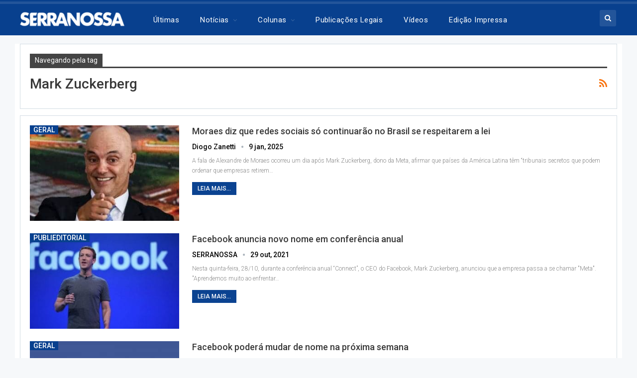

--- FILE ---
content_type: text/html; charset=UTF-8
request_url: https://serranossa.com.br/tag/mark-zuckerberg/
body_size: 32745
content:
	<!DOCTYPE html>
		<!--[if IE 8]>
	<html class="ie ie8" lang="pt-BR"> <![endif]-->
	<!--[if IE 9]>
	<html class="ie ie9" lang="pt-BR"> <![endif]-->
	<!--[if gt IE 9]><!-->
<html lang="pt-BR"> <!--<![endif]-->
	<head>
				<meta charset="UTF-8">
		<meta http-equiv="X-UA-Compatible" content="IE=edge">
		<meta name="viewport" content="width=device-width, initial-scale=1.0">
		<link rel="pingback" href="https://serranossa.com.br/xmlrpc.php"/>

		<meta name='robots' content='index, follow, max-image-preview:large, max-snippet:-1, max-video-preview:-1' />

	<!-- This site is optimized with the Yoast SEO Premium plugin v26.7 (Yoast SEO v26.7) - https://yoast.com/wordpress/plugins/seo/ -->
	<title>Arquivos Mark Zuckerberg - Jornal SERRANOSSA | Notícias de Bento Gonçalves e do mundo</title>
<style>.flying-press-lazy-bg{background-image:none!important;}</style>
<link rel='preload' href='https://serranossa.com.br/wp-content/uploads/2025/01/Ministro-do-STF-Alexandre-de-Moraes-357x210.jpg' as='image' fetchpriority='high' />
<link rel='preload' href='https://serranossa.com.br/wp-content/uploads/2021/10/1_investidores_pedem_saida_de_mark_zuckerberg_do_comando_do_facebook_0ae1-16463760-357x210.jpg' as='image' fetchpriority='high' />
<link rel='preload' href='https://serranossa.com.br/wp-content/uploads/2022/07/Facebook-logotipo-12.07.2022-1-357x210.jpg' as='image' fetchpriority='high' />
<link rel='preload' href='https://serranossa.com.br/wp-content/uploads/2026/01/Patrick-Pinto-Rigotti-27-anos-e-Estergio-Broilo-78-anos-morrem-em-grave-acidente-na-Rota-do-Sol-86x64.jpg' as='image' fetchpriority='high' />
<link rel='preload' href='https://serranossa.com.br/wp-content/uploads/2026/01/Bento-Goncalves-segundo-homicidio-de-2026-86x64.jpg' as='image' fetchpriority='high' />
<link rel='preload' href='https://serranossa.com.br/wp-content/uploads/2026/01/Julio-Cesar-Zago-Leal-46-anos-foi-morto-a-tiros-no-bairro-Sao-Francisco-em-Garibaldi-86x64.jpg' as='image' fetchpriority='high' />
<link rel='preload' href='https://serranossa.com.br/wp-content/uploads/2026/01/Paulo-Henrique-da-Silva-Pereira-de-26-anos-foi-morto-a-tiros-no-bairro-Sao-Francisco-em-Garibaldi-86x64.jpg' as='image' fetchpriority='high' />
<link rel='preload' href='https://serranossa.com.br/wp-content/uploads/2026/01/Bombeiros-utilizaram-cerca-de-12-mil-litros-de-agua-para-combater-as-chamas-em-residencia-no-bairro-Santa-Marta-em-Bento-Goncalves-86x64.jpg' as='image' fetchpriority='high' />
<link rel='preload' href='https://serranossa.com.br/wp-content/uploads/2024/11/Logo-SERRANOSSA-pc.png' as='image' imagesrcset='' imagesizes=''/>
<link rel='preload' href='https://serranossa.com.br/wp-content/uploads/2021/10/logo-rodape.png' as='image' imagesrcset='' imagesizes=''/>
<link rel='preload' href='https://serranossa.com.br/wp-content/themes/publisher/includes/libs/better-framework/assets/fonts/fontawesome-webfont.woff2?v=4.7.0' as='font' type='font/woff2' fetchpriority='high' crossorigin='anonymous'><link rel='preload' href='https://serranossa.com.br/wp-content/cache/flying-press/KFO7CnqEu92Fr1ME7kSn66aGLdTylUAMa3yUBHMdazQ.woff2' as='font' type='font/woff2' fetchpriority='high' crossorigin='anonymous'><link rel='preload' href='https://serranossa.com.br/wp-content/themes/publisher/includes/libs/better-framework/assets/fonts/fontawesome-webfont.woff?v=4.7.0' as='font' type='font/woff' fetchpriority='high' crossorigin='anonymous'>
<style id="flying-press-css">@keyframes adsense-loading{0%{opacity:.3}50%{opacity:.7}to{opacity:.3}}@font-face{font-display:swap;font-family:bs-icons;src:url(https://serranossa.com.br/wp-content/themes/publisher/includes/libs/better-framework/assets/fonts/bs-icons.eot);src:url(https://serranossa.com.br/wp-content/themes/publisher/includes/libs/better-framework/assets/fonts/bs-icons.eot#iefix)format("embedded-opentype"),url(https://serranossa.com.br/wp-content/themes/publisher/includes/libs/better-framework/assets/fonts/bs-icons.woff)format("woff"),url(https://serranossa.com.br/wp-content/themes/publisher/includes/libs/better-framework/assets/fonts/bs-icons.ttf)format("truetype"),url(https://serranossa.com.br/wp-content/themes/publisher/includes/libs/better-framework/assets/fonts/bs-icons.svg#bs-icons)format("svg");font-weight:400;font-style:normal}[class^=bsfi-],[class*=\ bsfi-]{font:14px/1 bs-icons;font-size:inherit;text-rendering:auto;-webkit-font-smoothing:antialiased;-moz-osx-font-smoothing:grayscale;display:inline-block}[class^=bsfii],[class*=\ bsfii]{font:14px/1 bs-icons!important}#pp_full_res{line-height:1!important}#pp_full_res .pp_inline{text-align:left}#pp_full_res .pp_inline p{margin:0 0 15px}html{-webkit-text-size-adjust:100%;-ms-text-size-adjust:100%;font-family:sans-serif}body{margin:0}article,aside,details,figcaption,figure,footer,header,hgroup,main,menu,nav,section,summary{display:block}a{background-color:#fff0}a:active,a:hover{outline:0}h1{margin:.67em 0;font-size:2em}img{border:0}button,input,optgroup,select,textarea{color:inherit;font:inherit;margin:0}button,html input[type=button],input[type=reset],input[type=submit]{-webkit-appearance:button;cursor:pointer}button::-moz-focus-inner,input::-moz-focus-inner{border:0;padding:0}input{line-height:normal}input[type=checkbox],input[type=radio]{box-sizing:border-box;padding:0}input[type=number]::-webkit-inner-spin-button,input[type=number]::-webkit-outer-spin-button{height:auto}input[type=search]{-webkit-appearance:textfield;-webkit-box-sizing:content-box;-moz-box-sizing:content-box;box-sizing:content-box}input[type=search]::-webkit-search-cancel-button,input[type=search]::-webkit-search-decoration{-webkit-appearance:none}@media print{*,:after,:before{color:#000!important;box-shadow:none!important;text-shadow:none!important;background:0 0!important}a,a:visited{text-decoration:underline}a[href]:after{content:" (" attr(href)")"}a[href^=\#]:after,a[href^=javascript\:]:after{content:""}img,tr{page-break-inside:avoid}img{max-width:100%!important}h2,h3,p{orphans:3;widows:3}h2,h3{page-break-after:avoid}}*,:after,:before{-webkit-box-sizing:border-box;-moz-box-sizing:border-box;box-sizing:border-box}html{-webkit-tap-highlight-color:#fff0;font-size:10px}body{color:#333;background-color:#fff;font-family:Helvetica Neue,Helvetica,Arial,sans-serif;font-size:14px;line-height:1.42857}button,input,select,textarea{font-family:inherit;font-size:inherit;line-height:inherit}a{color:#444;text-decoration:none}a:focus,a:hover{color:#e44e4f;text-decoration:underline}a:focus{outline:thin dotted;outline:5px auto -webkit-focus-ring-color;outline-offset:-2px}img{vertical-align:middle}.h1,.h2,.h3,.h4,.h5,.h6,h1,h2,h3,h4,h5,h6{color:inherit;font-family:inherit;font-weight:500;line-height:1.1}.h1,.h2,.h3,h1,h2,h3{margin-top:20px;margin-bottom:10px}.h1,h1{font-size:36px}.h2,h2{font-size:30px}p{margin:0 0 10px}ol,ul{margin-top:0;margin-bottom:10px}ol ol,ol ul,ul ol,ul ul{margin-bottom:0}.container{margin-left:auto;margin-right:auto;padding-left:15px;padding-right:15px}@media (width>=768px){.container{width:750px}}@media (width>=992px){.container{width:970px}}@media (width>=1200px){.container{width:1170px}}.row{margin-left:-15px;margin-right:-15px}.col-lg-1,.col-lg-10,.col-lg-11,.col-lg-12,.col-lg-2,.col-lg-3,.col-lg-4,.col-lg-5,.col-lg-6,.col-lg-7,.col-lg-8,.col-lg-9,.col-md-1,.col-md-10,.col-md-11,.col-md-12,.col-md-2,.col-md-3,.col-md-4,.col-md-5,.col-md-6,.col-md-7,.col-md-8,.col-md-9,.col-sm-1,.col-sm-10,.col-sm-11,.col-sm-12,.col-sm-2,.col-sm-3,.col-sm-4,.col-sm-5,.col-sm-6,.col-sm-7,.col-sm-8,.col-sm-9,.col-xs-1,.col-xs-10,.col-xs-11,.col-xs-12,.col-xs-2,.col-xs-3,.col-xs-4,.col-xs-5,.col-xs-6,.col-xs-7,.col-xs-8,.col-xs-9{min-height:1px;padding-left:15px;padding-right:15px;position:relative}.col-xs-1,.col-xs-10,.col-xs-11,.col-xs-12,.col-xs-2,.col-xs-3,.col-xs-4,.col-xs-5,.col-xs-6,.col-xs-7,.col-xs-8,.col-xs-9{float:left}.col-xs-12{width:100%}@media (width>=768px){.col-sm-1,.col-sm-10,.col-sm-11,.col-sm-12,.col-sm-2,.col-sm-3,.col-sm-4,.col-sm-5,.col-sm-6,.col-sm-7,.col-sm-8,.col-sm-9{float:left}.col-sm-8{width:66.6667%}.col-sm-6{width:50%}.col-sm-4{width:33.3333%}}@media (width>=992px){.col-md-1,.col-md-10,.col-md-11,.col-md-12,.col-md-2,.col-md-3,.col-md-4,.col-md-5,.col-md-6,.col-md-7,.col-md-8,.col-md-9{float:left}.col-md-6{width:50%}}@media (width>=1200px){.col-lg-1,.col-lg-10,.col-lg-11,.col-lg-12,.col-lg-2,.col-lg-3,.col-lg-4,.col-lg-5,.col-lg-6,.col-lg-7,.col-lg-8,.col-lg-9{float:left}.col-lg-12{width:100%}.col-lg-6{width:50%}}input[type=search]{-webkit-box-sizing:border-box;-moz-box-sizing:border-box;box-sizing:border-box}input[type=checkbox],input[type=radio]{margin:4px 0 0;line-height:normal}input[type=file]{display:block}input[type=range]{width:100%;display:block}input[type=checkbox]:focus,input[type=file]:focus,input[type=radio]:focus{outline:thin dotted;outline:5px auto -webkit-focus-ring-color;outline-offset:-2px}input[type=search]{-webkit-appearance:none}input[type=date],input[type=datetime-local],input[type=month],input[type=time]{line-height:34px}_:-ms-fullscreen,:root input[type=date],_:-ms-fullscreen,:root input[type=time],_:-ms-fullscreen,:root input[type=datetime-local],_:-ms-fullscreen,:root input[type=month]{line-height:1.42857}@-webkit-keyframes progress-bar-stripes{}@keyframes progress-bar-stripes{}.clearfix:after,.clearfix:before,.container-fluid:after,.container-fluid:before,.container:after,.container:before,.dl-horizontal dd:after,.dl-horizontal dd:before,.form-horizontal .form-group:after,.form-horizontal .form-group:before,.modal-footer:after,.modal-footer:before,.nav:after,.nav:before,.navbar-collapse:after,.navbar-collapse:before,.navbar-header:after,.navbar-header:before,.navbar:after,.navbar:before,.panel-body:after,.panel-body:before,.row:after,.row:before{content:" ";display:table}.clearfix:after,.container-fluid:after,.container:after,.dl-horizontal dd:after,.form-horizontal .form-group:after,.modal-footer:after,.nav:after,.navbar-collapse:after,.navbar-header:after,.navbar:after,.panel-body:after,.row:after{clear:both}@-ms-viewport{width:device-width}@-webkit-keyframes spinner{0%{-webkit-transform:rotate(0);transform:rotate(0)}to{-webkit-transform:rotate(360deg);transform:rotate(360deg)}}@keyframes spinner{0%{-webkit-transform:rotate(0);transform:rotate(0)}to{-webkit-transform:rotate(360deg);transform:rotate(360deg)}}@-moz-document url-prefix(){}.bs-pinning-wrapper{position:relative}.bs-pinning-block{z-index:9980;top:0;left:0;right:0;position:fixed!important}.bs-pinning-block.smart{-webkit-transition:all .3s;-moz-transition:all .3s;transition:all .3s}.bs-pinning-block.normal{position:inherit!important}.bs-pinning-block.unpinned-no-transition{transition:none}.ie7 .bs-pinning-block.unpinned-no-transition,.ie8 .bs-pinning-block.unpinned-no-transition,.ie9 .bs-pinning-block.unpinned-no-transition{margin-top:0}@font-face{font-display:swap;font-family:FontAwesome;src:url(https://serranossa.com.br/wp-content/themes/publisher/includes/libs/better-framework/assets/fonts/fontawesome-webfont.eot?v=4.7.0);src:url(https://serranossa.com.br/wp-content/themes/publisher/includes/libs/better-framework/assets/fonts/fontawesome-webfont.eot#iefix&v=4.7.0)format("embedded-opentype"),url(https://serranossa.com.br/wp-content/themes/publisher/includes/libs/better-framework/assets/fonts/fontawesome-webfont.woff2?v=4.7.0)format("woff2"),url(https://serranossa.com.br/wp-content/themes/publisher/includes/libs/better-framework/assets/fonts/fontawesome-webfont.woff?v=4.7.0)format("woff"),url(https://serranossa.com.br/wp-content/themes/publisher/includes/libs/better-framework/assets/fonts/fontawesome-webfont.ttf?v=4.7.0)format("truetype"),url(https://serranossa.com.br/wp-content/themes/publisher/includes/libs/better-framework/assets/fonts/fontawesome-webfont.svg?v=4.7.0#fontawesomeregular)format("svg");font-weight:400;font-style:normal}.fa{font:14px/1 FontAwesome;font-size:inherit;text-rendering:auto;-webkit-font-smoothing:antialiased;-moz-osx-font-smoothing:grayscale;display:inline-block}@-webkit-keyframes fa-spin{0%{-webkit-transform:rotate(0);transform:rotate(0)}to{-webkit-transform:rotate(359deg);transform:rotate(359deg)}}@keyframes fa-spin{0%{-webkit-transform:rotate(0);transform:rotate(0)}to{-webkit-transform:rotate(359deg);transform:rotate(359deg)}}.fa-search:before{content:""}.fa-home:before{content:""}.fa-arrow-up:before{content:""}.fa-shopping-cart:before{content:""}.fa-feed:before,.fa-rss:before{content:""}.fa-automobile:before,.fa-car:before{content:""}.fa-shopping-bag:before{content:""}:root{--publisher-system-font:-apple-system,BlinkMacSystemFont,"Segoe UI","Roboto","Oxygen-Sans","Ubuntu","Cantarell","Helvetica Neue",sans-serif;--publisher-primary-color:#0080ce;--publisher-menu-height:calc(1px - 1px);--wp-adminbar-height:calc(1px - 1px)}body{color:#5f6569;-webkit-text-size-adjust:100%;text-rendering:optimizeLegibility;font-size-adjust:auto;font:14px/1.7 Lato,sans-serif}::selection{color:#fff;text-shadow:none}::selection{color:#fff;text-shadow:none}.heading-typo,.site-header .site-branding .logo,h1,h2,h3,h4,h5,h6{color:#2d2d2d}h1,h2,h3,h4,h5,h6{line-height:1.3}h1{font-size:34px}h2{font-size:30px}.bs-injection>.vc_row,.bs-injection>.vc_row[data-vc-full-width=true]>.bs-vc-wrapper,.bs-injection>.vc_vc_row,.container,.content-wrap,.footer-instagram.boxed,.page-layout-no-sidebar .bs-vc-content .vc_row[data-vc-full-width=true]>.bs-vc-wrapper,.page-layout-no-sidebar .bs-vc-content>.vc_row,.page-layout-no-sidebar .bs-vc-content>.vc_row.vc_row-has-fill .upb-background-text.vc_row,.page-layout-no-sidebar .bs-vc-content>.vc_vc_row,.site-footer.boxed,body.boxed .main-wrap{max-width:var(--publisher-site-width);width:100%}@media only screen and (width<=668px){.layout-1-col,.layout-2-col,.layout-3-col{margin-top:20px!important}}body.page-layout-1-col,body.page-layout-2-col{--publisher-site-width:var(--publisher-site-width-2-col);--publisher-site-width-content:var(--publisher-site-width-2-col-content-col);--publisher-site-width-primary:var(--publisher-site-width-2-col-primary-col);--publisher-site-width-secondary:0}@media (width>=768px){.layout-2-col .content-column{width:var(--publisher-site-width-content)}.layout-2-col .sidebar-column{width:var(--publisher-site-width-primary)}}a:focus{color:inherit}input[type=color],input[type=date],input[type=datetime-local],input[type=email],input[type=month],input[type=number],input[type=password],input[type=search],input[type=tel],input[type=text],input[type=time],input[type=url],input[type=week],textarea{color:#555;-o-transition:border-color ease-in-out .15s,box-shadow ease-in-out .15s;background-color:#fff;background-image:none;border:1px solid #ccc;border-radius:0;width:100%;height:36px;padding:6px 12px;font-size:14px;line-height:1.42857;-webkit-transition:border-color .15s ease-in-out,box-shadow .15s ease-in-out;transition:border-color .15s ease-in-out,box-shadow .15s ease-in-out;-webkit-box-shadow:inset 0 1px 1px #00000013;box-shadow:inset 0 1px 1px #00000013}input[type=color]:focus,input[type=date]:focus,input[type=datetime-local]:focus,input[type=email]:focus,input[type=month]:focus,input[type=number]:focus,input[type=password]:focus,input[type=search]:focus,input[type=tel]:focus,input[type=text]:focus,input[type=time]:focus,input[type=url]:focus,input[type=week]:focus,textarea:focus{outline:0}.btn,button,html input[type=button],input[type=button],input[type=reset],input[type=submit]{color:#fff;vertical-align:middle;-o-transition:all .3s ease;white-space:normal;border:none;border-radius:0;outline:0;max-width:100%;height:auto;padding:8px 12px;line-height:1.4;-webkit-transition:all .3s;-moz-transition:all .3s;transition:all .3s;text-transform:uppercase!important}.btn:focus,.btn:hover,button:focus,button:hover,html input[type=button]:focus,html input[type=button]:hover,input[type=button]:focus,input[type=button]:hover,input[type=reset]:focus,input[type=reset]:hover,input[type=submit]:focus,input[type=submit]:hover{opacity:.85}ul.menu{margin:0;padding:0;list-style:none}ul.menu a{text-decoration:none}ul.menu ul{margin:0;padding:0;list-style:none}ul.menu>li{float:left}ul.menu li>a{position:relative}ul.menu>li .sub-menu{z-index:100;background-color:#eee;width:200px;position:absolute;top:calc(100% + 1px)}ul.menu>li .sub-menu .sub-menu{left:99.4%;top:0!important}ul.menu>li li:hover>.sub-menu{display:block}ul.menu li.menu-have-icon>a>.bf-icon{margin-right:6px;display:inline-block}ul.menu li.menu-item-has-children>a:after{-webkit-font-smoothing:antialiased;-moz-osx-font-smoothing:grayscale;content:"";margin-left:6px;font-family:FontAwesome;font-size:13px;font-style:normal;font-weight:400;line-height:26px;display:inline-block}ul.menu .sub-menu>li.menu-item-has-children>a:after{content:"";position:absolute;top:5px;right:10px}ul.menu .sub-menu .sub-menu>li.menu-item-has-children>a:after{content:""}ul.menu li.menu-have-icon .bf-icon{margin-right:10px}ul.menu .sub-menu>li>a{border-bottom:1px solid #0000000a;display:block}ul.menu .sub-menu>li:last-child a{border-bottom:none!important}ul.menu .mega-menu,ul.menu .sub-menu{z-index:-1;-o-transition:.3s cubic-bezier(.55,-.01,.19,.98)0s;visibility:hidden;-webkit-transition:all .3s cubic-bezier(.55,-.01,.19,.98);-moz-transition:all .3s cubic-bezier(.55,-.01,.19,.98);-ms-transition:all .3s cubic-bezier(.55,-.01,.19,.98);transition:all .3s cubic-bezier(.55,-.01,.19,.98);display:none}ul.menu.bsm-initialized .mega-menu,ul.menu.bsm-initialized .sub-menu{display:block}ul.menu.bsm-initialized li.bsm-leave>.mega-menu,ul.menu.bsm-initialized li.bsm-leave>.sub-menu{display:none}ul.menu.bsm-initialized li.menu-item-has-children.better-anim-fade>.mega-menu,ul.menu.bsm-initialized li.menu-item-has-children.better-anim-fade>.sub-menu{opacity:0}@-webkit-keyframes menu-slide-top-in{0%{-webkit-transform:translateY(-11px);transform:translateY(-11px)}to{-webkit-transform:translate(0,0);transform:translate(0,0)}}@keyframes menu-slide-top-in{0%{-webkit-transform:translateY(-11px);transform:translateY(-11px)}to{-webkit-transform:translate(0,0);transform:translate(0,0)}}@-webkit-keyframes menu-slide-left-in{0%{-webkit-transform:translate(-11px);transform:translate(-11px)}to{-webkit-transform:translate(0,0);transform:translate(0,0)}}@keyframes menu-slide-left-in{0%{-webkit-transform:translate(-11px);transform:translate(-11px)}to{-webkit-transform:translate(0,0);transform:translate(0,0)}}@-webkit-keyframes menu-slide-right-in{0%{-webkit-transform:translate(11px);transform:translate(11px)}to{-webkit-transform:translate(0,0);transform:translate(0,0)}}@keyframes menu-slide-right-in{0%{-webkit-transform:translate(11px);transform:translate(11px)}to{-webkit-transform:translate(0,0);transform:translate(0,0)}}@-webkit-keyframes menu-tada{0%{opacity:0;-webkit-transform:scale(1);transform:scale(1)}10%,20%{-webkit-transform:scale3d(.97,.97,.97)rotate(-1deg);transform:scale3d(.97,.97,.97)rotate(-1deg)}30%,50%,70%,90%{-webkit-transform:scale3d(1.03,1.03,1.03)rotate(2deg);transform:scale3d(1.03,1.03,1.03)rotate(2deg)}40%,60%,80%{-webkit-transform:scale3d(1.03,1.03,1.03)rotate(-1deg);transform:scale3d(1.03,1.03,1.03)rotate(-1deg)}to{opacity:1;-webkit-transform:scale(1);transform:scale(1)}}@keyframes menu-tada{0%{-webkit-transform:scale(1);transform:scale(1)}10%,20%{-webkit-transform:scale3d(.97,.97,.97)rotate(-1deg);transform:scale3d(.97,.97,.97)rotate(-1deg)}30%,50%,70%,90%{-webkit-transform:scale3d(1.03,1.03,1.03)rotate(2deg);transform:scale3d(1.03,1.03,1.03)rotate(2deg)}40%,60%,80%{-webkit-transform:scale3d(1.03,1.03,1.03)rotate(-1deg);transform:scale3d(1.03,1.03,1.03)rotate(-1deg)}to{-webkit-transform:scale(1);transform:scale(1)}}@-webkit-keyframes menu-bounce{0%,20%{opacity:0;-webkit-animation-timing-function:cubic-bezier(.215,.61,.355,1);animation-timing-function:cubic-bezier(.215,.61,.355,1);-webkit-transform:translateY(-15px);transform:translateY(-15px)}40%,43%{-webkit-animation-timing-function:cubic-bezier(.755,.05,.855,.06);animation-timing-function:cubic-bezier(.755,.05,.855,.06);-webkit-transform:translateY(-20px);transform:translateY(-20px)}to,53%,80%{-webkit-animation-timing-function:cubic-bezier(.215,.61,.355,1);animation-timing-function:cubic-bezier(.215,.61,.355,1);-webkit-transform:translate(0,0);transform:translate(0,0)}70%{-webkit-animation-timing-function:cubic-bezier(.755,.05,.855,.06);animation-timing-function:cubic-bezier(.755,.05,.855,.06);-webkit-transform:translateY(-15px);transform:translateY(-15px)}90%{-webkit-transform:translateY(-4px);transform:translateY(-4px)}to{opacity:1}}@keyframes menu-bounce{0%,20%{opacity:0;-webkit-animation-timing-function:cubic-bezier(.215,.61,.355,1);animation-timing-function:cubic-bezier(.215,.61,.355,1);-webkit-transform:translateY(-15px);transform:translateY(-15px)}40%,43%{-webkit-animation-timing-function:cubic-bezier(.755,.05,.855,.06);animation-timing-function:cubic-bezier(.755,.05,.855,.06);-webkit-transform:translateY(-20px);transform:translateY(-20px)}to,53%,80%{-webkit-animation-timing-function:cubic-bezier(.215,.61,.355,1);animation-timing-function:cubic-bezier(.215,.61,.355,1);-webkit-transform:translate(0,0);transform:translate(0,0)}70%{-webkit-animation-timing-function:cubic-bezier(.755,.05,.855,.06);animation-timing-function:cubic-bezier(.755,.05,.855,.06);-webkit-transform:translateY(-15px);transform:translateY(-15px)}90%{-webkit-transform:translateY(-4px);transform:translateY(-4px)}to{opacity:1}}@-webkit-keyframes menu-shake{0%{opacity:0;-webkit-transform:translate(0,0);transform:translate(0,0)}20%,50%,60%,70%,90%{-webkit-transform:translate(-5px);transform:translate(-5px)}20%,40%,60%,80%{-webkit-transform:translate(5px);transform:translate(5px)}to{opacity:1;-webkit-transform:translate(0,0);transform:translate(0,0)}}@keyframes menu-shake{0%{opacity:0;-webkit-transform:translate(0,0);transform:translate(0,0)}20%,50%,60%,70%,90%{-webkit-transform:translate(-5px);transform:translate(-5px)}20%,40%,60%,80%{-webkit-transform:translate(5px);transform:translate(5px)}to{opacity:1;-webkit-transform:translate(0,0);transform:translate(0,0)}}@-webkit-keyframes menu-swing{0%{opacity:0}20%{-webkit-transform:rotate(5deg);transform:rotate(5deg)}40%{-webkit-transform:rotate(-4deg);transform:rotate(-4deg)}60%{-webkit-transform:rotate(2deg);transform:rotate(2deg)}80%{-webkit-transform:rotate(-2deg);transform:rotate(-2deg)}to{opacity:1;-webkit-transform:rotate(0);transform:rotate(0)}}@keyframes menu-swing{0%{opacity:0}20%{-webkit-transform:rotate(5deg);transform:rotate(5deg)}40%{-webkit-transform:rotate(-4deg);transform:rotate(-4deg)}60%{-webkit-transform:rotate(2deg);transform:rotate(2deg)}80%{-webkit-transform:rotate(-2deg);transform:rotate(-2deg)}to{opacity:1;-webkit-transform:rotate(0);transform:rotate(0)}}@-webkit-keyframes menu-wobble{0%{-webkit-transform:none;transform:none}15%{-webkit-transform:translate(-9%)rotate(-2deg);transform:translate(-9%)rotate(-2deg)}30%{-webkit-transform:translate(7%)rotate(1.5deg);transform:translate(7%)rotate(1.5deg)}45%{-webkit-transform:translate(-5%)rotate(-1.5deg);transform:translate(-5%)rotate(-1.5deg)}60%{-webkit-transform:translate(3%)rotate(.7deg);transform:translate(3%)rotate(.7deg)}75%{-webkit-transform:translate(-1%)rotate(-.7deg);transform:translate(-1%)rotate(-.7deg)}to{-webkit-transform:none;transform:none}}@keyframes menu-wobble{0%{-webkit-transform:none;transform:none}15%{-webkit-transform:translate(-9%)rotate(-2deg);transform:translate(-9%)rotate(-2deg)}30%{-webkit-transform:translate(7%)rotate(1.5deg);transform:translate(7%)rotate(1.5deg)}45%{-webkit-transform:translate(-5%)rotate(-1.5deg);transform:translate(-5%)rotate(-1.5deg)}60%{-webkit-transform:translate(3%)rotate(.7deg);transform:translate(3%)rotate(.7deg)}75%{-webkit-transform:translate(-1%)rotate(-.7deg);transform:translate(-1%)rotate(-.7deg)}to{-webkit-transform:none;transform:none}}@-webkit-keyframes menu-flipInX{0%{opacity:0;-webkit-animation-timing-function:ease-in;animation-timing-function:ease-in;-webkit-transform:perspective(200px)rotateX(50deg);transform:perspective(200px)rotateX(50deg)}40%{-webkit-animation-timing-function:ease-in;animation-timing-function:ease-in;-webkit-transform:perspective(200px)rotateX(-10deg);transform:perspective(200px)rotateX(-10deg)}60%{opacity:1;-webkit-transform:perspective(200px)rotateX(5deg);transform:perspective(200px)rotateX(5deg)}80%{-webkit-transform:perspective(200px)rotateX(-2deg);transform:perspective(200px)rotateX(-2deg)}to{-webkit-transform:perspective(200px);transform:perspective(200px)}}@keyframes menu-flipInX{0%{opacity:0;-webkit-animation-timing-function:ease-in;animation-timing-function:ease-in;-webkit-transform:perspective(200px)rotateX(50deg);transform:perspective(200px)rotateX(50deg)}40%{-webkit-animation-timing-function:ease-in;animation-timing-function:ease-in;-webkit-transform:perspective(200px)rotateX(-10deg);transform:perspective(200px)rotateX(-10deg)}60%{opacity:1;-webkit-transform:perspective(200px)rotateX(5deg);transform:perspective(200px)rotateX(5deg)}80%{-webkit-transform:perspective(200px)rotateX(-2deg);transform:perspective(200px)rotateX(-2deg)}to{-webkit-transform:perspective(200px);transform:perspective(200px)}}@-webkit-keyframes menu-flipInY{0%{opacity:0;-webkit-animation-timing-function:ease-in;animation-timing-function:ease-in;-webkit-transform:perspective(200px)rotateY(20deg);transform:perspective(200px)rotateY(20deg)}40%{-webkit-animation-timing-function:ease-in;animation-timing-function:ease-in;-webkit-transform:perspective(200px)rotateY(-10deg);transform:perspective(200px)rotateY(-10deg)}60%{opacity:1;-webkit-transform:perspective(200px)rotateY(5deg);transform:perspective(200px)rotateY(5deg)}80%{-webkit-transform:perspective(200px)rotateY(-1deg);transform:perspective(200px)rotateY(-1deg)}to{-webkit-transform:perspective(200px);transform:perspective(200px)}}@keyframes menu-flipInY{0%{opacity:0;-webkit-animation-timing-function:ease-in;animation-timing-function:ease-in;-webkit-transform:perspective(200px)rotateY(20deg);transform:perspective(200px)rotateY(20deg)}40%{-webkit-animation-timing-function:ease-in;animation-timing-function:ease-in;-webkit-transform:perspective(200px)rotateY(-10deg);transform:perspective(200px)rotateY(-10deg)}60%{opacity:1;-webkit-transform:perspective(200px)rotateY(5deg);transform:perspective(200px)rotateY(5deg)}80%{-webkit-transform:perspective(200px)rotateY(-1deg);transform:perspective(200px)rotateY(-1deg)}to{-webkit-transform:perspective(200px);transform:perspective(200px)}}@-webkit-keyframes menu-buzz{50%{-webkit-transform:translate(1px)rotate(.7deg);transform:translate(1px)rotate(.7deg)}to{-webkit-transform:translate(-1px)rotate(-.7deg);transform:translate(-1px)rotate(-.7deg)}}@keyframes menu-buzz{50%{-webkit-transform:translate(1px)rotate(.7deg);transform:translate(1px)rotate(.7deg)}to{-webkit-transform:translate(-1px)rotate(-.7deg);transform:translate(-1px)rotate(-.7deg)}}.site-header .content-wrap{overflow:visible!important}.site-header>.header-inner>.content-wrap>.container{position:relative}.site-header .site-branding{margin:0}.site-header .site-branding .logo{margin:0;font-size:50px;line-height:0}.site-header .site-branding .logo img{max-width:100%}.site-header .site-branding .logo .site-title{display:none}.site-header>.header-inner>.container,.site-header .header-inner .row{position:relative}.site-header .menu-action-buttons{z-index:99;width:35px;position:absolute;top:0;bottom:0;right:0}.site-header .menu-action-buttons.width-1{width:40px}.site-header .menu-action-buttons>div{float:right;text-align:right;min-width:37px;height:100%;display:inline-block;position:relative}.site-header .menu-action-buttons>div.close{opacity:1}.site-header .menu-action-buttons .search-container{z-index:1}.site-header .search-container .search-handler,.site-header .shop-cart-container .cart-handler{z-index:100;text-align:center;color:#434343;cursor:pointer;-o-transition:color .3s ease;width:37px;height:26px;margin-top:-15px;font-size:15px;line-height:26px;-webkit-transition:color .3s;-moz-transition:color .3s;transition:color .3s;display:inline-block;position:absolute;top:50%;right:3px}.site-header .search-container .search-box{z-index:99;text-align:center;width:100%;height:100%;padding:0 36px 0 0;display:none;position:absolute;top:0;right:0}.site-header .search-container .search-box .search-form .search-field{color:#434343;background:0 0;border:none;width:100%;height:45px;font-size:14px;line-height:45px}.site-header .search-container .search-box .search-form input[type=submit]{display:none}.main-menu>li{margin-right:10px}.main-menu>li>a{padding:0 12px;line-height:48px;display:inline-block}.main-menu .sub-menu>li>a{padding:0 16px 0 10px;line-height:40px}.main-menu.menu>li .sub-menu{background-color:#fff;width:210px;-webkit-box-shadow:0 7px 7px #00000026;-moz-box-shadow:0 7px 7px #00000026;box-shadow:0 7px 7px #00000026}.main-menu.menu .sub-menu li>a{padding:8px 16px;line-height:1.7}.main-menu.menu .sub-menu>li{position:relative}.main-menu.menu .sub-menu>li,.main-menu.menu .sub-menu>li>a{color:#434343}.main-menu.menu .sub-menu li.current-menu-item:hover>a,.main-menu.menu .sub-menu>li:hover>a{color:#fff}.main-menu.menu .sub-menu>li.menu-item-has-children>a:after{top:7px}.main-menu.menu .sub-menu>li>a{border-bottom:1px solid #0000000a}.main-menu.menu .sub-menu .sub-menu>li>a{border-bottom:1px solid #0000000f}.main-menu.menu>li>a:before{content:"";-o-transition:all .3s ease;visibility:hidden;width:20%;height:3px;-webkit-transition:all .3s;-moz-transition:all .3s;transition:all .3s;display:block;position:absolute;bottom:0;left:50%;transform:translate(-50%)}.main-menu.menu>li.current-menu-item>a:before,.main-menu.menu>li.current-menu-parent>a:before,.main-menu.menu>li:hover>a:before{visibility:visible;width:100%}.menu .mega-menu,ul.menu>li .sub-menu{top:calc(100% + 3px)}.site-header.header-style-5 .search-container .search-handler,.site-header.header-style-5 .shop-cart-container .cart-handler,.site-header.header-style-8 .search-container .search-handler,.site-header.header-style-8 .shop-cart-container .cart-handler{margin-top:-14px}.site-header.header-style-5 .main-menu.menu,.site-header.header-style-6 .main-menu.menu,.site-header.header-style-8 .main-menu.menu{height:79px;margin-bottom:-1px;overflow-y:hidden}.site-header.header-style-8 .main-menu.menu{height:67px}.site-header.header-style-5 .main-menu.menu .mega-menu,.site-header.header-style-5 .main-menu.menu>li .sub-menu,.site-header.header-style-6 .main-menu.menu .mega-menu,.site-header.header-style-6 .main-menu.menu>li .sub-menu,.site-header.header-style-8 .main-menu.menu .mega-menu,.site-header.header-style-8 .main-menu.menu>li .sub-menu{top:calc(100% + 1px)}.site-header.header-style-5 .main-menu.menu>li .sub-menu .sub-menu,.site-header.header-style-6 .main-menu.menu>li .sub-menu .sub-menu,.site-header.header-style-8 .main-menu.menu>li .sub-menu .sub-menu{top:0}.site-header.header-style-5 .main-menu-container.menu-actions-btn-width-1,.site-header.header-style-6 .main-menu-container.menu-actions-btn-width-1,.site-header.header-style-8 .main-menu-container.menu-actions-btn-width-1{padding-right:40px}.site-header.header-style-8 .menu-action-buttons>div{line-height:66px}.site-header.header-style-8 .search-container .search-box .search-form .search-field{height:66px}.site-header.header-style-8 .header-inner{padding:0;position:relative}.site-header.header-style-8.boxed .header-inner,.site-header.header-style-8.full-width{border-bottom:1px solid #eee}.site-header.header-style-8 .main-menu.menu>li{float:left;margin:0 10px 0 0;display:inline-block}.site-header.header-style-8 .main-menu.menu>li>a{padding:0 7px}.site-header.header-style-8 .main-menu.menu .sub-menu{text-align:left}.site-header.header-style-8 .site-branding{float:left;width:20%;padding-right:20px}.site-header.header-style-8 .main-menu-container{float:right;width:80%}.site-header.header-style-8 .main-menu>li>a{line-height:66px}.site-header.header-style-8 .site-branding .logo{width:100%;line-height:58px;display:table}.site-header.header-style-8 .site-branding .logo.img-logo a{vertical-align:middle;z-index:100;height:62px;padding:0 10px 0 0;line-height:62px;display:table-cell;position:relative}.site-header.header-style-8 .site-branding .logo img{vertical-align:middle;table-layout:fixed;max-width:100%;max-height:100%;margin:0;display:table-cell}.site-header.header-style-8 .site-branding .logo,.site-header.header-style-8 .site-branding .logo img{max-height:58px;padding:0}.site-header.header-style-8 .main-menu.menu>li.current-menu-item>a:before,.site-header.header-style-8 .main-menu.menu>li.current-menu-parent>a:before,.site-header.header-style-8 .main-menu.menu>li:hover>a:before{height:2px;bottom:-1px}.site-header.header-style-8 .main-menu.menu>li.menu-item-has-children>a:after{text-align:center;color:#00000036;width:100%;margin:0;position:absolute;bottom:0;left:0}.site-header.header-style-8 .content-wrap>.bs-pinning-wrapper>.bs-pinning-block{box-shadow:none;background:#fff}.site-header.header-style-8.full-width .content-wrap{max-width:100%!important}@media only screen and (width<=992px){.main-menu>li{margin-right:10px}.site-header.header-style-3 .main-menu.menu>li,.site-header.header-style-4 .main-menu.menu>li,.site-header.header-style-8 .main-menu.menu>li{margin:0 7px 0 0}.site-header.header-style-5 .main-menu.menu>li>a,.site-header.header-style-6 .main-menu.menu>li>a,.site-header.header-style-8 .main-menu.menu>li>a{padding:0 7px}.main-menu>li>a{padding:0 4px}}.rh-header{-webkit-user-select:none;-moz-user-select:none;-ms-user-select:none;user-select:none;min-width:300px;display:none;position:relative}.rh-header .rh-container{user-select:none;background-color:#222}@media only screen and (width<=700px){body .site-header,body.bs-hide-ha .site-header{display:none}.rh-header{display:block}}.rh-header .menu-container{position:absolute;top:0;right:0}.rh-header .menu-container .menu-handler{color:#fff;text-align:center;cursor:pointer;float:right;background-color:#ffffff0d;border-left:1px solid #00000012;width:54px;height:54px;font-size:18px;display:inline-block;position:relative}.rh-header .menu-container .menu-handler .lines{background:#ecf0f1;width:22px;height:2px;margin-top:25.5px;display:inline-block;position:relative}.rh-header .menu-container .menu-handler .lines:after,.rh-header .menu-container .menu-handler .lines:before{content:"";background:#ecf0f1;width:22px;height:2px;display:inline-block;position:absolute;left:0}.rh-header .menu-container .menu-handler .lines:before{top:8px}.rh-header .menu-container .menu-handler .lines:after{top:-8px}.rh-cover .rh-c-m .resp-menu li{float:none;line-height:46px;display:block;position:relative}.rh-cover .rh-c-m .resp-menu .sub-menu a>.fa{min-width:12px}.rh-cover .rh-c-m .resp-menu li a>.bf-icon{min-width:22px;margin:0;display:inline-block}.rh-cover .rh-c-m .resp-menu li>a{color:#fff;border-bottom:none;padding:0 0 0 3px;font-size:14px;transition:none;display:block;position:relative}.rh-cover .rh-c-m .resp-menu>li>a{border-bottom:2px solid #ffffff0d}.rh-cover .rh-c-m .resp-menu .children-button{text-align:center;color:silver;cursor:pointer;opacity:.5;border-radius:50%;width:24px;height:24px;line-height:24px;-webkit-transition:all .55s cubic-bezier(.37,-.04,.2,.99);-moz-transition:all .55s cubic-bezier(.37,-.04,.2,.99);transition:all .55s cubic-bezier(.37,-.04,.2,.99);position:absolute;top:11px;right:0}.rh-cover .rh-c-m .resp-menu+.resp-menu .children-button{top:8px}.rh-cover .rh-c-m .resp-menu li li .children-button{top:1px}.rh-cover .rh-c-m .resp-menu .children-button:after,.rh-cover .rh-c-m .resp-menu .children-button:before{content:"";background:#fff;width:11px;height:2px;-webkit-transition:all .55s cubic-bezier(.37,-.04,.2,.99);-moz-transition:all .55s cubic-bezier(.37,-.04,.2,.99);transition:all .55s cubic-bezier(.37,-.04,.2,.99);display:inline-block;position:absolute;top:11px;right:6px}.rh-cover .rh-c-m .resp-menu .children-button:after{transform:rotate(90deg)}.rh-cover .rh-c-m .resp-menu li.menu-item-has-children>a:after,.rh-cover .rh-c-m .resp-menu li:hover>.mega-menu,.rh-cover .rh-c-m .resp-menu li:hover>.sub-menu{display:none}.rh-cover .rh-c-m .resp-menu .mega-menu,.rh-cover .rh-c-m .resp-menu .sub-menu{visibility:visible;z-index:1;background-color:#fff0;width:100%;margin-top:1px;display:none;position:relative;opacity:1!important;top:inherit!important;left:inherit!important;transition:none!important;animation-name:none!important;right:auto!important;transform:none!important}.rh-cover .rh-c-m .resp-menu .sub-menu>li:last-child>a{border-bottom:2px solid #ffffff0a!important}.rh-cover .rh-c-m .resp-menu .sub-menu .sub-menu{margin-top:2px}.rh-cover .rh-c-m .resp-menu .sub-menu>li>a{font-size:13px}.rh-cover .rh-c-m .resp-menu .mega-menu,.rh-cover .rh-c-m .resp-menu .sub-menu{padding-left:22px}.rh-cover .rh-c-m .resp-menu li li{line-height:28px}.rh-cover .rh-c-m .resp-menu .sub-menu>li:last-child>a{margin-bottom:5px;padding-bottom:8px}.rh-cover .rh-c-m .resp-menu+.resp-menu li{line-height:40px}.rh-cover .rh-c-m .resp-menu+.resp-menu li>a{font-size:12px}.rh-cover .search-form{margin-top:35px;position:relative}.rh-cover .search-form input[type=search]{color:#fff;box-shadow:none;float:none;webkit-backface-visibility:hidden;backface-visibility:hidden;background:#fff3;border:none;border-radius:3px;margin:0}.rh-cover .search-form input[type=submit]{content:"";text-rendering:auto;-webkit-font-smoothing:antialiased;-moz-osx-font-smoothing:grayscale;color:#fff;font:16px/1 FontAwesome;display:inline-block;position:absolute;top:0;right:0;background:0 0!important}.rh-cover .search-form ::-webkit-input-placeholder{color:#fff}.rh-cover .search-form ::placeholder{color:#fff}.rh-cover .search-form :placeholder-shown{color:#fff}.rh-cover .search-form :-ms-placeholder-shown{color:#fff}.rh-header .logo-container{height:54px;padding:0 0 0 15px;line-height:54px}.rh-header .logo-container.rh-img-logo{font-size:0}.rh-header .logo-container img{max-width:80%;max-height:80%}.rh-header .logo-container a{color:#fff}.rh-cover{z-index:9999;visibility:hidden;background:#191919;width:100%;height:calc(100% + 1px);-webkit-transition:all .54s cubic-bezier(.65,.33,.35,.84);-moz-transition:all .54s cubic-bezier(.65,.33,.35,.84);transition:all .54s cubic-bezier(.65,.33,.35,.84);position:fixed;top:0;left:-99%;overflow:auto}.noscroll{overflow:hidden}@media (width<=767px){body{background-color:#f3f3f3!important}.main-wrap{background-color:#fff;width:100%;margin:auto;overflow:auto}}.rh-cover:before{content:"";opacity:.08;z-index:-1;background-color:#fff;width:100%;height:60px;position:absolute;box-shadow:0 0 32px #000}.rh-cover .rh-close{cursor:pointer;z-index:10;width:20px;height:20px;display:inline-block;position:absolute;top:21px;right:25px}.rh-cover .rh-close:after,.rh-cover .rh-close:before{content:"";opacity:.65;background:#fff;border-radius:5px;width:2px;height:18px;margin-top:-10px;margin-left:-1px;position:absolute;top:50%;left:50%;transform:rotate(45deg)}.rh-cover .rh-close:after{-webkit-transform:rotate(-45deg);-moz-transform:rotate(-45deg);transform:rotate(-45deg)}.rh-cover .rh-panel{width:100%;padding:27px;position:absolute;top:0;left:0}.rh-cover .rh-p-h{color:#fff;height:60px;margin:-27px -27px 20px;padding:0 23px;font-size:14px;line-height:60px;position:relative}.rh-cover .rh-p-h a{color:#fff}.main-menu .bs-pretty-tabs-container .bs-pretty-tabs-elements{border:none;padding:0;left:auto;right:auto}.main-menu .bs-pretty-tabs-container{position:inherit}body{text-decoration-skip:ink;background:#fff}body.boxed{background-color:#eee}@media (width<=980px){body.boxed .bs-vc-content>.vc_row>.bs-vc-wrapper,body.boxed .content-wrap,body.boxed .mega-menu .content-wrap{padding-left:0;padding-right:0}}.main-wrap{margin:0 auto}.content-wrap,.main-wrap,main.content-container{position:relative}body.active-top-line{border-top:3px solid #fff0}.main-wrap .container,body.full-width .main-wrap{width:100%}@media (width>=768px){.boxed .main-wrap{width:100%!important}}@media only screen and (width<=768px){.boxed .main-wrap{max-width:100%!important}}body.boxed .main-wrap{-webkit-box-sizing:inherit;-moz-box-sizing:inherit;box-sizing:inherit;background-color:#fff;padding:0;-webkit-box-shadow:0 0 2px #00000045;-moz-box-shadow:0 0 2px #00000045;box-shadow:0 0 2px #00000045}@media only screen and (width<=480px){.col-lg-1,.col-lg-10,.col-lg-11,.col-lg-12,.col-lg-2,.col-lg-3,.col-lg-4,.col-lg-5,.col-lg-6,.col-lg-7,.col-lg-8,.col-lg-9,.col-md-1,.col-md-10,.col-md-11,.col-md-12,.col-md-2,.col-md-3,.col-md-4,.col-md-5,.col-md-6,.col-md-7,.col-md-8,.col-md-9,.col-sm-1,.col-sm-10,.col-sm-11,.col-sm-12,.col-sm-2,.col-sm-3,.col-sm-4,.col-sm-5,.col-sm-6,.col-sm-7,.col-sm-8,.col-sm-9,.col-xs-1,.col-xs-10,.col-xs-11,.col-xs-12,.col-xs-2,.col-xs-3,.col-xs-4,.col-xs-5,.col-xs-6,.col-xs-7,.col-xs-8,.col-xs-9,.vc_row .bs-vc-wrapper>.bs-vc-column{padding-left:15px!important;padding-right:15px!important}}.content-wrap{min-width:300px;margin:0 auto;padding:0}.container{width:100%}.listing .col-lg-1,.listing .col-lg-10,.listing .col-lg-11,.listing .col-lg-12,.listing .col-lg-2,.listing .col-lg-3,.listing .col-lg-4,.listing .col-lg-5,.listing .col-lg-6,.listing .col-lg-7,.listing .col-lg-8,.listing .col-lg-9,.listing .col-md-1,.listing .col-md-10,.listing .col-md-11,.listing .col-md-12,.listing .col-md-2,.listing .col-md-3,.listing .col-md-4,.listing .col-md-5,.listing .col-md-6,.listing .col-md-7,.listing .col-md-8,.listing .col-md-9,.listing .col-sm-1,.listing .col-sm-10,.listing .col-sm-11,.listing .col-sm-12,.listing .col-sm-2,.listing .col-sm-3,.listing .col-sm-4,.listing .col-sm-5,.listing .col-sm-6,.listing .col-sm-7,.listing .col-sm-8,.listing .col-sm-9,.listing .col-xs-1,.listing .col-xs-10,.listing .col-xs-11,.listing .col-xs-12,.listing .col-xs-2,.listing .col-xs-3,.listing .col-xs-4,.listing .col-xs-5,.listing .col-xs-6,.listing .col-xs-7,.listing .col-xs-8,.listing .col-xs-9{padding-left:15px;padding-right:15px}.listing .row{margin-left:-15px;margin-right:-15px}.term-badges .format-badge,.term-badges .term-badge{line-height:0;display:inline-block}.term-badges a{color:#8b8b8b;padding:0 0 4px}.term-badges .fa{margin-right:2px}.term-badges.floated a{color:#fff;white-space:nowrap;text-overflow:ellipsis;vertical-align:top;max-width:150px;margin-bottom:3px;margin-right:3px;padding:2px 7px;line-height:1.7;display:inline-block;overflow:hidden}.term-badges.floated{z-index:1;font-size:0;line-height:0;position:absolute;top:0;left:0}.post-summary p:last-child{margin-bottom:0}.entry-content a.read-more,a.read-more{color:#fff;background:#434343;margin-top:13px;padding:3px 11px;font-size:12px;display:inline-block;text-transform:uppercase!important}.entry-content a.read-more,a.read-more:hover{color:#fff}.img-holder{float:left;width:80px;margin-right:15px;transition:none;display:inline-block;position:relative}.bs-ll-d .img-cont,.bs-ll-d .img-holder{background-color:#f5f5f5}@-webkit-keyframes bs-lazy-anim{}@keyframes bs-lazy-anim{}@-webkit-keyframes bs-lazy-anim-rtl{}@keyframes bs-lazy-anim-rtl{}.img-holder.b-error,.img-holder.b-loaded,body.bs-ll-d .img-holder{-webkit-background-size:cover;-moz-background-size:cover;-o-background-size:cover;background-position:top;background-size:cover;animation:none}.img-holder.b-loaded,body.bs-ll-d .img-holder{opacity:1;transition:opacity .2s ease-in-out}.img-holder:before{content:" ";width:100%;padding-top:70%;display:block}.search-field::-ms-clear{display:none}.search-form input[type=search]{float:left;height:38px;box-shadow:none;margin-right:8px;font-size:12px;line-height:38px}.search-form input[type=submit]{height:38px}.post-meta{font-style:inherit;padding-top:2px}.post-meta .time{margin-right:10px}.post-meta .post-author{white-space:nowrap;text-overflow:ellipsis;vertical-align:top;max-width:110px;margin-right:8px;font-style:normal;font-weight:bolder;display:inline-block;overflow:hidden}.post-meta .post-author:after{-webkit-font-smoothing:antialiased;-moz-osx-font-smoothing:grayscale;content:"";vertical-align:middle;color:#adb5bd;margin-left:8px;font-family:FontAwesome;font-size:5px;font-style:normal;font-weight:400;display:inline-block}.post-meta .post-author-a:last-child .post-author{margin-right:0}.post-meta .post-author-a:last-child .post-author:after{display:none}.post-meta>a:last-child,.post-meta>span:last-child{margin-right:0!important}.archive-title{border-bottom:1px solid #f0f0f0;padding-bottom:13px}.archive-title .pre-title{margin-bottom:17px;position:relative}.archive-title .pre-title span{z-index:1;color:#fff;background-color:#444;padding:0 10px;line-height:26px;display:inline-block;position:relative}.archive-title .pre-title:after{content:"";background-color:#444;width:100%;height:3px;display:inline-block;position:absolute;top:100%;left:0}.archive-title .page-heading{-webkit-pointer-events:none;-moz-pointer-events:none;pointer-events:none;margin:0 0 12px;padding:0;position:relative}.archive-title .actions-container{float:right;width:30px}.archive-title .page-heading .count,.archive-title .rss-link{float:right;font-size:20px}.archive-title .rss-link{color:#f97410}.archive-title .term-badges{margin:10px 0 0;line-height:0}.archive-title .term-badges span.term-badge{margin-bottom:6px}.archive-title .term-badges span.term-badge a{float:left;margin-right:3px;padding:0 7px;font-size:10px;line-height:20px;display:inline-block;color:#8b8b8b!important;background:#fff!important;border:1px solid #d4d4d4!important}.archive-title .term-badges span.term-badge a:hover{color:#fff!important;border:1px solid #0000!important}.container,.vc_column_container{margin-left:auto!important;margin-right:auto!important}.listing .listing-item,.mega-links>.menu-item{min-height:0}.listing.columns-1 .listing-item,.mega-links.columns-1>.menu-item{float:none;width:100%}.archive-title img{max-width:100%}.back-top{color:#fff;text-align:center;z-index:9999;cursor:pointer;opacity:0;visibility:hidden;-o-transition:all .3s ease;width:40px;height:40px;font-size:16px;line-height:42px;-webkit-transition:all .3s;-moz-transition:all .3s;transition:all .3s;position:fixed;bottom:10px;right:10px;-webkit-box-shadow:0 1px 2px #00000017;-moz-box-shadow:0 1px 2px #00000017;box-shadow:0 1px 2px #00000017}.back-top.dark{color:#fff;background:#383838}.back-top:hover{opacity:1}@-webkit-keyframes bs-fadeInLeft{}@keyframes bs-fadeInLeft{}@-webkit-keyframes bs-fadeInRight{}@keyframes bs-fadeInRight{}@-webkit-keyframes bs-fadeInDown{}@keyframes bs-fadeInDown{}@-webkit-keyframes bs-fadeInUp{}@keyframes bs-fadeInUp{}@-webkit-keyframes bs-spin{0%{tranform:rotate(0);-webkit-transform:rotate(0)}to{tranform:rotate(360deg);-webkit-transform:rotate(360deg)}}@keyframes bs-spin{0%{tranform:rotate(0);-webkit-transform:rotate(0)}to{tranform:rotate(360deg);-webkit-transform:rotate(360deg)}}@-webkit-keyframes bs-loading-keyframe{0%{opacity:1;-webkit-transform:scale(1);transform:scale(1)}50%{opacity:.35;-webkit-transform:scale(.45);transform:scale(.45)}to{opacity:1;-webkit-transform:scale(1);transform:scale(1)}}@-moz-keyframes bs-loading-keyframe{0%{opacity:1;-moz-transform:scale(1);transform:scale(1)}50%{opacity:.35;-moz-transform:scale(.45);transform:scale(.45)}to{opacity:1;-moz-transform:scale(1);transform:scale(1)}}@-o-keyframes bs-loading-keyframe{0%{opacity:1;-o-transform:scale(1);transform:scale(1)}50%{opacity:.35;-o-transform:scale(.45);transform:scale(.45)}to{opacity:1;-o-transform:scale(1);transform:scale(1)}}@keyframes bs-loading-keyframe{0%{opacity:1;-webkit-transform:scale(1);-moz-transform:scale(1);-o-transform:scale(1);transform:scale(1)}50%{opacity:.35;-webkit-transform:scale(.45);-moz-transform:scale(.45);-o-transform:scale(.45);transform:scale(.45)}to{opacity:1;-webkit-transform:scale(1);-moz-transform:scale(1);-o-transform:scale(1);transform:scale(1)}}.bs-pretty-tabs-container{float:right;text-align:center;z-index:2;display:inline-block;position:relative}.bs-pretty-tabs-container .bs-pretty-tabs-more{z-index:3;cursor:pointer;position:relative}.bs-pretty-tabs-container .bs-pretty-tabs-elements .h-text{text-align:right;border:none;width:100%;margin:0;padding:3px 10px;display:block}.bs-pretty-tabs-container .bs-pretty-tabs-elements{z-index:2;white-space:nowrap;background:#fff;border:1px solid #d8d8d8;min-width:160px;padding:5px;display:none;position:absolute;top:100%;right:0}.search-container{position:relative}@media only screen and (width<=1000px){.container{width:100%}.content-wrap{padding:0}}@media only screen and (width<=420px){.widget{margin-bottom:15px}}@media only screen and (width<=668px){body{padding:0}}@media print{body{color:#000;background:#fff!important}.back-top,.bs-irp,.bs-pinning-wrapper,.comment-list .comment-footer,.comment-respond,.footer-instagram,.main-menu-wrapper,.more-stories,.next-prev-post,.post-related,.post-tp-4-header .move-to-content,.post-tp-6-header.wfi,.post-tp-8-header,.sidebar-column.sidebar-column-primary,.sidebar-column.sidebar-column-secoundary,.single-container>.post-author .author-links ul,.single-post-share,.single-post-share .share-handler-wrap,.site-footer .footer-social-icons,.site-footer .footer-widgets,body.single .bf-breadcrumb .bf-breadcrumb-item.bf-breadcrumb-end,body.single .bf-breadcrumb .bf-breadcrumb-item:last-child{display:none!important}a[href]:after{content:none!important}.term-badges a{max-width:inherit}body.active-top-line{border-top:none}}.sidebar-column-primary{z-index:1000}.listing-item-blog-1,.listing-item-blog-5{margin-bottom:25px}.listing-item-blog-1:last-child,.listing-item-blog-5:last-child{margin-bottom:0}.listing-item-blog-1 .featured,.listing-item-blog-5 .featured{float:left;margin-right:26px;line-height:0;position:relative}.listing-item-blog-1 .featured .img-holder,.listing-item-blog-5 .featured .img-holder{width:210px;margin:0}.listing-item-blog-1 .featured .img-holder.img-holder:before,.listing-item-blog-5 .featured .img-holder.img-holder:before{padding-top:64%}.listing-item-blog-1>.item-inner>.title,.listing-item-blog-5>.item-inner>.title{margin:0 0 6px}.listing-item-blog-1>.item-inner>.title a,.listing-item-blog-5>.item-inner>.title a{color:inherit}.listing-item-blog-1 .post-summary,.listing-item-blog-5 .post-summary{margin-top:6px}.listing-item-blog-5.has-post-thumbnail .post-summary{padding-left:326px}.listing-item-blog-5 .post-summary p+.read-more{margin-top:0}.listing-item-blog-5 .featured .img-holder{width:300px;margin:0}@media only screen and (width<=830px){.listing-item-blog-1.has-post-thumbnail .post-summary,.listing-item-blog-5.has-post-thumbnail .post-summary{padding-left:0!important}.listing-item-blog-1 .featured,.listing-item-blog-2 .featured,.listing-item-blog-5 .featured{float:none!important;text-align:center!important;margin:0 0 10px!important;display:inline-block!important}.listing-item-blog-5 .featured,.listing-item-blog-5 .img-holder{width:100%!important}}.listing-item-tb-1{margin-bottom:22px;position:relative}.listing-item-tb-1:last-child,.listing-mix-3-1 .listing-tb-1>.listing-item-tb-1:last-child{margin-bottom:0}.listing-item-tb-1 .title{margin:0}.listing-item-tb-1 .title a{color:inherit}.listing-item-tb-1 .featured{float:left;margin-right:13px;line-height:0;position:relative}.listing-item-tb-1 .img-holder{float:none;width:86px;margin-right:0}.listing-item-tb-1 .img-holder:before{padding-top:74%}.bs-listing p:empty{display:none}@-webkit-keyframes mg-gr-anim{0%{background-position:0 0}50%{background-position:100% 100%}to{background-position:0 0}}@-moz-keyframes mg-gr-anim{0%{background-position:0 0}50%{background-position:100% 100%}to{background-position:0 0}}@-o-keyframes mg-gr-anim{0%{background-position:0 0}50%{background-position:100% 100%}to{background-position:0 0}}@keyframes mg-gr-anim{0%{background-position:0 0}50%{background-position:100% 100%}to{background-position:0 0}}@media only screen and (width<=678px){.footer-widgets>.content-wrap>.container>.row>:last-child{margin-bottom:0!important}}.sidebar>.widget:last-child,.widget>.bs-listing{margin-bottom:0}.widget ol,.widget ul{margin-bottom:0;padding-left:20px}.widget li{margin-bottom:7px}.widget li:last-child{margin-bottom:0}.widget li>ul{margin-top:10px}.widget img{max-width:100%;height:auto}.widget.widget_text img{margin:10px 0 15px}.sidebar-column .widget>.bs-listing:last-child{margin-bottom:0}.widget.widget_nav_menu .bf-icon{margin-left:5px;margin-right:7px}.widget.widget_nav_menu ul.menu{font-size:16px}.widget.widget_nav_menu ul,.widget.widget_nav_menu ul ul{margin-top:0;padding:0;list-style:none}.widget.widget_nav_menu ul.menu>li .sub-menu{background:0 0;width:auto;height:auto;display:block;position:relative;top:0;left:0}.widget.widget_nav_menu ul.menu>li .sub-menu .sub-menu{left:0}.widget.widget_nav_menu ul.menu li{float:none;margin-bottom:2px;padding:0;display:block}.widget.widget_nav_menu ul.menu li:before{content:"";display:none}.widget.widget_nav_menu ul.menu li a{background-color:#fff;border:1px solid #dedede;width:100%;padding:5px 10px;font-size:12px;line-height:24px;display:block;position:relative}.widget.widget_nav_menu ul.menu li>a:hover{color:#fff!important;border-color:#0000!important}.widget.widget_nav_menu ul.menu li a:before{-webkit-font-smoothing:antialiased;-moz-osx-font-smoothing:grayscale;content:"";margin-left:7px;margin-right:7px;font-family:FontAwesome;font-style:normal;font-weight:400;display:inline-block}.widget.widget_nav_menu ul.menu ul li a:before{content:""}.widget.widget_nav_menu ul.menu li .sub-menu li.menu-have-icon>a:before,.widget.widget_nav_menu ul.menu li.menu-have-icon a:before{display:none}.widget.widget_nav_menu ul.menu ul li:first-child{margin-top:2px}.widget.widget_nav_menu ul.menu ul li,.widget.widget_nav_menu ul.menu ul ul li{margin-left:15px}.widget.widget_nav_menu ul.menu .sub-menu>li:last-child a{border-bottom:1px solid #dedede!important}.widget.widget_nav_menu ul.menu .sub-menu>li:last-child a:hover{border-bottom-color:#0000!important}.widget.widget_nav_menu ul.menu li .sub-menu>li>a:before{-webkit-font-smoothing:antialiased;-moz-osx-font-smoothing:grayscale;content:"";font-family:FontAwesome;font-style:normal;font-weight:400;display:inline-block}.widget.widget_nav_menu ul.menu li.menu-item-has-children>a:after{display:none}.widget.widget_nav_menu ul.menu .mega-menu,.widget.widget_nav_menu ul.menu .sub-menu{visibility:visible;width:100%;display:block;position:relative;opacity:1!important;background:0 0!important;transition:none!important;animation-name:none!important;top:auto!important;left:auto!important;right:auto!important;transform:none!important}.section-heading{margin:0 0 15px;font-size:16px;line-height:20px;position:relative}.section-heading p{display:inline-block;margin-bottom:0!important}.section-heading .h-text .bf-icon{vertical-align:top;line-height:inherit;margin-right:3px}.section-heading .h-text,.section-heading:after{-o-transition:.35s cubic-bezier(.39,.58,.57,1)0s;-webkit-transition:all .35s cubic-bezier(.39,.58,.57,1);-moz-transition:all .35s cubic-bezier(.39,.58,.57,1);transition:all .35s cubic-bezier(.39,.58,.57,1);display:inline-block}.section-heading:after{content:"";background:#00000014;width:100%;height:4px;position:absolute;top:0;left:0}.section-heading .h-text{z-index:1;position:relative}.section-heading.sh-t1:after{background:#0000000d;width:100%;height:5px;margin-top:-2.5px;top:50%;left:0}.section-heading.sh-t1 .h-text{color:#444;background:#fff;padding:4px 17px 4px 0;display:inline-block}.section-heading.sh-t1 .bs-pretty-tabs-container{background:#fff}.section-heading.sh-t1.sh-s3:after{opacity:.2;background:url([data-uri]);height:8px;margin-top:-4px;background-color:#0000!important}.footer-widgets.light-text .section-heading.sh-t1 .main-link:first-child:last-child .h-text,.footer-widgets.light-text .section-heading.sh-t1 a.active .h-text,.footer-widgets.light-text .section-heading.sh-t1 a:hover .h-text,.footer-widgets.light-text .section-heading.sh-t1>.h-text{color:#fff}.footer-widgets.light-text .section-heading.sh-t1:after{background:#ffffff1a}.site-footer{background-color:#434343}.site-footer:before{content:"";width:100%;height:3px;position:absolute}.footer-instagram.boxed,.site-footer.boxed{margin-left:auto;margin-right:auto}.footer-widgets.light-text .widget.widget_nav_menu ul.menu li a{background-color:#00000014}.footer-widgets.light-text .bs-popular-categories .bs-popular-term-item,.footer-widgets.light-text .widget.widget_categories ul li,.footer-widgets.light-text .widget.widget_categories ul.children,.footer-widgets.light-text .widget.widget_nav_menu ul.menu .sub-menu>li:last-child a,.footer-widgets.light-text .widget.widget_nav_menu ul.menu li a,.footer-widgets.light-text .widget.widget_pages ul li,.footer-widgets.light-text .widget.widget_tag_cloud .tagcloud a{border-color:#ffffff0a}.footer-widgets.light-text .widget.widget_nav_menu ul.menu .sub-menu>li:last-child a{border-color:#ffffff0f!important}.footer-widgets.light-text .widget,.footer-widgets.light-text .widget.widget_calendar table td,.footer-widgets.light-text .widget.widget_calendar table td:hover{color:#ffffffb5}.footer-widgets.light-text .post-meta .post-author,.footer-widgets.light-text .widget a,.footer-widgets.light-text .widget.widget_categories .post-count{color:#fff}.site-footer .copy-footer{background:#353535;padding:22px 0}.site-footer .copy-footer .container{font-size:12px}.site-footer .copy-1,.site-footer .copy-2{color:#ffffff91}.site-footer .copy-2{text-align:right}.site-footer .copy-1 a,.site-footer .copy-2 a{color:#f3f3f3}@media only screen and (width<=780px){.site-footer .copy-1,.site-footer .copy-2{text-align:center!important}.site-footer .copy-1{margin-top:10px;margin-bottom:10px}.site-footer ul.menu.footer-menu{text-align:center}.site-footer ul.menu.footer-menu>li{float:none;margin:0 7px;display:inline-block}}.footer-menu-container{border-bottom:2px solid #0000001f;margin-bottom:10px;padding:10px 0;position:relative}ul.menu.footer-menu>li{margin-right:20px}ul.menu.footer-menu li>a{color:inherit;text-transform:inherit}ul.menu.footer-menu>li.menu-item-has-children>a:after{display:none}.site-footer .copy-footer .footer-menu-wrapper .footer-menu-container:before{content:"";width:200vw;height:100%;box-sizing:unset;padding-left:200px;position:absolute;top:0;right:-100vw}.site-footer.full-width .copy-footer{max-width:100%;overflow:hidden}.site-footer.full-width .copy-footer .content-wrap{overflow-x:visible}.main-wrap .site-footer.full-width .copy-footer .content-wrap{overflow:hidden}@media (width>=768px){.active-sticky-sidebar .row.main-section,.active-sticky-sidebar .row>.bs-vc-wrapper{display:flex}}:root{--publisher-spacing:20;--publisher-spacing-half:calc(var(--publisher-spacing)/2);--publisher-spacing-80-percent:calc(var(--publisher-spacing)*.83);--publisher-spacing-60-percent:calc(var(--publisher-spacing)*.66)}.col-lg-1,.col-lg-10,.col-lg-11,.col-lg-12,.col-lg-2,.col-lg-3,.col-lg-4,.col-lg-5,.col-lg-6,.col-lg-7,.col-lg-8,.col-lg-9,.col-md-1,.col-md-10,.col-md-11,.col-md-12,.col-md-2,.col-md-3,.col-md-4,.col-md-5,.col-md-6,.col-md-7,.col-md-8,.col-md-9,.col-sm-1,.col-sm-10,.col-sm-11,.col-sm-12,.col-sm-2,.col-sm-3,.col-sm-4,.col-sm-5,.col-sm-6,.col-sm-7,.col-sm-8,.col-sm-9,.col-xs-1,.col-xs-10,.col-xs-11,.col-xs-12,.col-xs-2,.col-xs-3,.col-xs-4,.col-xs-5,.col-xs-6,.col-xs-7,.col-xs-8,.col-xs-9,.container,.vc_column_container.vc_column_container,.vc_row .vc_column_container>.vc_column-inner,.vc_row.vc_column-gap-1,.vc_row.vc_column-gap-10,.vc_row.vc_column-gap-15,.vc_row.vc_column-gap-2,.vc_row.vc_column-gap-20,.vc_row.vc_column-gap-25,.vc_row.vc_column-gap-3,.vc_row.vc_column-gap-30,.vc_row.vc_column-gap-35,.vc_row.vc_column-gap-4,.vc_row.vc_column-gap-5{padding-left:calc(var(--publisher-spacing-half)*1px);padding-right:calc(var(--publisher-spacing-half)*1px)}.bs-vc-content .vc_row.vc_row-no-padding[data-vc-stretch-content=true],.row,.vc_row.wpb_row{margin-left:calc(var(--publisher-spacing-half)*-1px);margin-right:calc(var(--publisher-spacing-half)*-1px)}.bs-vc-wrapper>:not(.bs-vc-column),.sidebar>*,.better-studio-shortcode,.bs-listing,.bs-shortcode,.bsac,.bsp-wrapper,.content-column>div:last-child,.entry-content .better-studio-shortcode,.order-customer-detail,.order-detail-wrap,.single-container,.slider-style-16-container,.slider-style-18-container,.slider-style-2-container,.slider-style-23-container,.slider-style-4-container,.slider-style-8-container,.vc_row .vc_column-inner .wpb_content_element,.wc-account-content-wrap,.widget{margin-bottom:calc(var(--publisher-spacing)*1px)}.archive-title{margin-bottom:calc(var(--publisher-spacing-60-percent)*1px)}.layout-1-col,.layout-2-col,.layout-3-col{margin-top:calc(var(--publisher-spacing-80-percent)*1px)}#bbpress-forums #bbp-search-form,.main-section,.vc_col-has-fill .wpb_wrapper>.bs-listing:last-child,.vc_col-has-fill .wpb_wrapper>.bsp-wrapper:last-child,.vc_col-has-fill .wpb_wrapper>:last-child,.vc_row-has-fill .wpb_wrapper>.bs-listing:last-child,.vc_row-has-fill .wpb_wrapper>.bsp-wrapper:last-child,.vc_row-has-fill .wpb_wrapper>:last-child{margin-bottom:calc(var(--publisher-spacing-half)*1px)}.section-heading{margin-bottom:calc(var(--publisher-spacing-60-percent)*1px)}@media only screen and (width<=678px){.footer-widgets>.content-wrap>.container>.row>*{margin-bottom:calc(var(--publisher-spacing-80-percent)*1px)}}@font-face{font-display:swap;font-family:Roboto;font-style:italic;font-weight:400;font-stretch:100%;src:url(https://serranossa.com.br/wp-content/cache/flying-press/KFOKCnqEu92Fr1Mu53ZEC9_Vu3r1gIhOszmOClHrs6ljXfMMLoHQuAX-k3Yi128m0kN2.woff2)format("woff2");unicode-range:U+460-52F,U+1C80-1C8A,U+20B4,U+2DE0-2DFF,U+A640-A69F,U+FE2E-FE2F}@font-face{font-display:swap;font-family:Roboto;font-style:italic;font-weight:400;font-stretch:100%;src:url(https://serranossa.com.br/wp-content/cache/flying-press/KFOKCnqEu92Fr1Mu53ZEC9_Vu3r1gIhOszmOClHrs6ljXfMMLoHQuAz-k3Yi128m0kN2.woff2)format("woff2");unicode-range:U+301,U+400-45F,U+490-491,U+4B0-4B1,U+2116}@font-face{font-display:swap;font-family:Roboto;font-style:italic;font-weight:400;font-stretch:100%;src:url(https://serranossa.com.br/wp-content/cache/flying-press/KFOKCnqEu92Fr1Mu53ZEC9_Vu3r1gIhOszmOClHrs6ljXfMMLoHQuAT-k3Yi128m0kN2.woff2)format("woff2");unicode-range:U+1F??}@font-face{font-display:swap;font-family:Roboto;font-style:italic;font-weight:400;font-stretch:100%;src:url(https://serranossa.com.br/wp-content/cache/flying-press/KFOKCnqEu92Fr1Mu53ZEC9_Vu3r1gIhOszmOClHrs6ljXfMMLoHQuAv-k3Yi128m0kN2.woff2)format("woff2");unicode-range:U+370-377,U+37A-37F,U+384-38A,U+38C,U+38E-3A1,U+3A3-3FF}@font-face{font-display:swap;font-family:Roboto;font-style:italic;font-weight:400;font-stretch:100%;src:url(https://serranossa.com.br/wp-content/cache/flying-press/KFOKCnqEu92Fr1Mu53ZEC9_Vu3r1gIhOszmOClHrs6ljXfMMLoHQuHT-k3Yi128m0kN2.woff2)format("woff2");unicode-range:U+302-303,U+305,U+307-308,U+310,U+312,U+315,U+31A,U+326-327,U+32C,U+32F-330,U+332-333,U+338,U+33A,U+346,U+34D,U+391-3A1,U+3A3-3A9,U+3B1-3C9,U+3D1,U+3D5-3D6,U+3F0-3F1,U+3F4-3F5,U+2016-2017,U+2034-2038,U+203C,U+2040,U+2043,U+2047,U+2050,U+2057,U+205F,U+2070-2071,U+2074-208E,U+2090-209C,U+20D0-20DC,U+20E1,U+20E5-20EF,U+2100-2112,U+2114-2115,U+2117-2121,U+2123-214F,U+2190,U+2192,U+2194-21AE,U+21B0-21E5,U+21F1-21F2,U+21F4-2211,U+2213-2214,U+2216-22FF,U+2308-230B,U+2310,U+2319,U+231C-2321,U+2336-237A,U+237C,U+2395,U+239B-23B7,U+23D0,U+23DC-23E1,U+2474-2475,U+25AF,U+25B3,U+25B7,U+25BD,U+25C1,U+25CA,U+25CC,U+25FB,U+266D-266F,U+27C0-27FF,U+2900-2AFF,U+2B0E-2B11,U+2B30-2B4C,U+2BFE,U+3030,U+FF5B,U+FF5D,U+1D400-1D7FF,U+1EE??}@font-face{font-display:swap;font-family:Roboto;font-style:italic;font-weight:400;font-stretch:100%;src:url(https://serranossa.com.br/wp-content/cache/flying-press/KFOKCnqEu92Fr1Mu53ZEC9_Vu3r1gIhOszmOClHrs6ljXfMMLoHQuGb-k3Yi128m0kN2.woff2)format("woff2");unicode-range:U+1-C,U+E-1F,U+7F-9F,U+20DD-20E0,U+20E2-20E4,U+2150-218F,U+2190,U+2192,U+2194-2199,U+21AF,U+21E6-21F0,U+21F3,U+2218-2219,U+2299,U+22C4-22C6,U+2300-243F,U+2440-244A,U+2460-24FF,U+25A0-27BF,U+28??,U+2921-2922,U+2981,U+29BF,U+29EB,U+2B??,U+4DC0-4DFF,U+FFF9-FFFB,U+10140-1018E,U+10190-1019C,U+101A0,U+101D0-101FD,U+102E0-102FB,U+10E60-10E7E,U+1D2C0-1D2D3,U+1D2E0-1D37F,U+1F0??,U+1F100-1F1AD,U+1F1E6-1F1FF,U+1F30D-1F30F,U+1F315,U+1F31C,U+1F31E,U+1F320-1F32C,U+1F336,U+1F378,U+1F37D,U+1F382,U+1F393-1F39F,U+1F3A7-1F3A8,U+1F3AC-1F3AF,U+1F3C2,U+1F3C4-1F3C6,U+1F3CA-1F3CE,U+1F3D4-1F3E0,U+1F3ED,U+1F3F1-1F3F3,U+1F3F5-1F3F7,U+1F408,U+1F415,U+1F41F,U+1F426,U+1F43F,U+1F441-1F442,U+1F444,U+1F446-1F449,U+1F44C-1F44E,U+1F453,U+1F46A,U+1F47D,U+1F4A3,U+1F4B0,U+1F4B3,U+1F4B9,U+1F4BB,U+1F4BF,U+1F4C8-1F4CB,U+1F4D6,U+1F4DA,U+1F4DF,U+1F4E3-1F4E6,U+1F4EA-1F4ED,U+1F4F7,U+1F4F9-1F4FB,U+1F4FD-1F4FE,U+1F503,U+1F507-1F50B,U+1F50D,U+1F512-1F513,U+1F53E-1F54A,U+1F54F-1F5FA,U+1F610,U+1F650-1F67F,U+1F687,U+1F68D,U+1F691,U+1F694,U+1F698,U+1F6AD,U+1F6B2,U+1F6B9-1F6BA,U+1F6BC,U+1F6C6-1F6CF,U+1F6D3-1F6D7,U+1F6E0-1F6EA,U+1F6F0-1F6F3,U+1F6F7-1F6FC,U+1F7??,U+1F800-1F80B,U+1F810-1F847,U+1F850-1F859,U+1F860-1F887,U+1F890-1F8AD,U+1F8B0-1F8BB,U+1F8C0-1F8C1,U+1F900-1F90B,U+1F93B,U+1F946,U+1F984,U+1F996,U+1F9E9,U+1FA00-1FA6F,U+1FA70-1FA7C,U+1FA80-1FA89,U+1FA8F-1FAC6,U+1FACE-1FADC,U+1FADF-1FAE9,U+1FAF0-1FAF8,U+1FB??}@font-face{font-display:swap;font-family:Roboto;font-style:italic;font-weight:400;font-stretch:100%;src:url(https://serranossa.com.br/wp-content/cache/flying-press/KFOKCnqEu92Fr1Mu53ZEC9_Vu3r1gIhOszmOClHrs6ljXfMMLoHQuAf-k3Yi128m0kN2.woff2)format("woff2");unicode-range:U+102-103,U+110-111,U+128-129,U+168-169,U+1A0-1A1,U+1AF-1B0,U+300-301,U+303-304,U+308-309,U+323,U+329,U+1EA0-1EF9,U+20AB}@font-face{font-display:swap;font-family:Roboto;font-style:italic;font-weight:400;font-stretch:100%;src:url(https://serranossa.com.br/wp-content/cache/flying-press/KFOKCnqEu92Fr1Mu53ZEC9_Vu3r1gIhOszmOClHrs6ljXfMMLoHQuAb-k3Yi128m0kN2.woff2)format("woff2");unicode-range:U+100-2BA,U+2BD-2C5,U+2C7-2CC,U+2CE-2D7,U+2DD-2FF,U+304,U+308,U+329,U+1D00-1DBF,U+1E00-1E9F,U+1EF2-1EFF,U+2020,U+20A0-20AB,U+20AD-20C0,U+2113,U+2C60-2C7F,U+A720-A7FF}@font-face{font-display:swap;font-family:Roboto;font-style:italic;font-weight:400;font-stretch:100%;src:url(https://serranossa.com.br/wp-content/cache/flying-press/KFOKCnqEu92Fr1Mu53ZEC9_Vu3r1gIhOszmOClHrs6ljXfMMLoHQuAj-k3Yi128m0g.woff2)format("woff2");unicode-range:U+??,U+131,U+152-153,U+2BB-2BC,U+2C6,U+2DA,U+2DC,U+304,U+308,U+329,U+2000-206F,U+20AC,U+2122,U+2191,U+2193,U+2212,U+2215,U+FEFF,U+FFFD}@font-face{font-display:swap;font-family:Roboto;font-style:normal;font-weight:300;font-stretch:100%;src:url(https://serranossa.com.br/wp-content/cache/flying-press/KFO7CnqEu92Fr1ME7kSn66aGLdTylUAMa3GUBHMdazTgWw.woff2)format("woff2");unicode-range:U+460-52F,U+1C80-1C8A,U+20B4,U+2DE0-2DFF,U+A640-A69F,U+FE2E-FE2F}@font-face{font-display:swap;font-family:Roboto;font-style:normal;font-weight:300;font-stretch:100%;src:url(https://serranossa.com.br/wp-content/cache/flying-press/KFO7CnqEu92Fr1ME7kSn66aGLdTylUAMa3iUBHMdazTgWw.woff2)format("woff2");unicode-range:U+301,U+400-45F,U+490-491,U+4B0-4B1,U+2116}@font-face{font-display:swap;font-family:Roboto;font-style:normal;font-weight:300;font-stretch:100%;src:url(https://serranossa.com.br/wp-content/cache/flying-press/KFO7CnqEu92Fr1ME7kSn66aGLdTylUAMa3CUBHMdazTgWw.woff2)format("woff2");unicode-range:U+1F??}@font-face{font-display:swap;font-family:Roboto;font-style:normal;font-weight:300;font-stretch:100%;src:url(https://serranossa.com.br/wp-content/cache/flying-press/KFO7CnqEu92Fr1ME7kSn66aGLdTylUAMa3-UBHMdazTgWw.woff2)format("woff2");unicode-range:U+370-377,U+37A-37F,U+384-38A,U+38C,U+38E-3A1,U+3A3-3FF}@font-face{font-display:swap;font-family:Roboto;font-style:normal;font-weight:300;font-stretch:100%;src:url(https://serranossa.com.br/wp-content/cache/flying-press/KFO7CnqEu92Fr1ME7kSn66aGLdTylUAMawCUBHMdazTgWw.woff2)format("woff2");unicode-range:U+302-303,U+305,U+307-308,U+310,U+312,U+315,U+31A,U+326-327,U+32C,U+32F-330,U+332-333,U+338,U+33A,U+346,U+34D,U+391-3A1,U+3A3-3A9,U+3B1-3C9,U+3D1,U+3D5-3D6,U+3F0-3F1,U+3F4-3F5,U+2016-2017,U+2034-2038,U+203C,U+2040,U+2043,U+2047,U+2050,U+2057,U+205F,U+2070-2071,U+2074-208E,U+2090-209C,U+20D0-20DC,U+20E1,U+20E5-20EF,U+2100-2112,U+2114-2115,U+2117-2121,U+2123-214F,U+2190,U+2192,U+2194-21AE,U+21B0-21E5,U+21F1-21F2,U+21F4-2211,U+2213-2214,U+2216-22FF,U+2308-230B,U+2310,U+2319,U+231C-2321,U+2336-237A,U+237C,U+2395,U+239B-23B7,U+23D0,U+23DC-23E1,U+2474-2475,U+25AF,U+25B3,U+25B7,U+25BD,U+25C1,U+25CA,U+25CC,U+25FB,U+266D-266F,U+27C0-27FF,U+2900-2AFF,U+2B0E-2B11,U+2B30-2B4C,U+2BFE,U+3030,U+FF5B,U+FF5D,U+1D400-1D7FF,U+1EE??}@font-face{font-display:swap;font-family:Roboto;font-style:normal;font-weight:300;font-stretch:100%;src:url(https://serranossa.com.br/wp-content/cache/flying-press/KFO7CnqEu92Fr1ME7kSn66aGLdTylUAMaxKUBHMdazTgWw.woff2)format("woff2");unicode-range:U+1-C,U+E-1F,U+7F-9F,U+20DD-20E0,U+20E2-20E4,U+2150-218F,U+2190,U+2192,U+2194-2199,U+21AF,U+21E6-21F0,U+21F3,U+2218-2219,U+2299,U+22C4-22C6,U+2300-243F,U+2440-244A,U+2460-24FF,U+25A0-27BF,U+28??,U+2921-2922,U+2981,U+29BF,U+29EB,U+2B??,U+4DC0-4DFF,U+FFF9-FFFB,U+10140-1018E,U+10190-1019C,U+101A0,U+101D0-101FD,U+102E0-102FB,U+10E60-10E7E,U+1D2C0-1D2D3,U+1D2E0-1D37F,U+1F0??,U+1F100-1F1AD,U+1F1E6-1F1FF,U+1F30D-1F30F,U+1F315,U+1F31C,U+1F31E,U+1F320-1F32C,U+1F336,U+1F378,U+1F37D,U+1F382,U+1F393-1F39F,U+1F3A7-1F3A8,U+1F3AC-1F3AF,U+1F3C2,U+1F3C4-1F3C6,U+1F3CA-1F3CE,U+1F3D4-1F3E0,U+1F3ED,U+1F3F1-1F3F3,U+1F3F5-1F3F7,U+1F408,U+1F415,U+1F41F,U+1F426,U+1F43F,U+1F441-1F442,U+1F444,U+1F446-1F449,U+1F44C-1F44E,U+1F453,U+1F46A,U+1F47D,U+1F4A3,U+1F4B0,U+1F4B3,U+1F4B9,U+1F4BB,U+1F4BF,U+1F4C8-1F4CB,U+1F4D6,U+1F4DA,U+1F4DF,U+1F4E3-1F4E6,U+1F4EA-1F4ED,U+1F4F7,U+1F4F9-1F4FB,U+1F4FD-1F4FE,U+1F503,U+1F507-1F50B,U+1F50D,U+1F512-1F513,U+1F53E-1F54A,U+1F54F-1F5FA,U+1F610,U+1F650-1F67F,U+1F687,U+1F68D,U+1F691,U+1F694,U+1F698,U+1F6AD,U+1F6B2,U+1F6B9-1F6BA,U+1F6BC,U+1F6C6-1F6CF,U+1F6D3-1F6D7,U+1F6E0-1F6EA,U+1F6F0-1F6F3,U+1F6F7-1F6FC,U+1F7??,U+1F800-1F80B,U+1F810-1F847,U+1F850-1F859,U+1F860-1F887,U+1F890-1F8AD,U+1F8B0-1F8BB,U+1F8C0-1F8C1,U+1F900-1F90B,U+1F93B,U+1F946,U+1F984,U+1F996,U+1F9E9,U+1FA00-1FA6F,U+1FA70-1FA7C,U+1FA80-1FA89,U+1FA8F-1FAC6,U+1FACE-1FADC,U+1FADF-1FAE9,U+1FAF0-1FAF8,U+1FB??}@font-face{font-display:swap;font-family:Roboto;font-style:normal;font-weight:300;font-stretch:100%;src:url(https://serranossa.com.br/wp-content/cache/flying-press/KFO7CnqEu92Fr1ME7kSn66aGLdTylUAMa3OUBHMdazTgWw.woff2)format("woff2");unicode-range:U+102-103,U+110-111,U+128-129,U+168-169,U+1A0-1A1,U+1AF-1B0,U+300-301,U+303-304,U+308-309,U+323,U+329,U+1EA0-1EF9,U+20AB}@font-face{font-display:swap;font-family:Roboto;font-style:normal;font-weight:300;font-stretch:100%;src:url(https://serranossa.com.br/wp-content/cache/flying-press/KFO7CnqEu92Fr1ME7kSn66aGLdTylUAMa3KUBHMdazTgWw.woff2)format("woff2");unicode-range:U+100-2BA,U+2BD-2C5,U+2C7-2CC,U+2CE-2D7,U+2DD-2FF,U+304,U+308,U+329,U+1D00-1DBF,U+1E00-1E9F,U+1EF2-1EFF,U+2020,U+20A0-20AB,U+20AD-20C0,U+2113,U+2C60-2C7F,U+A720-A7FF}@font-face{font-display:swap;font-family:Roboto;font-style:normal;font-weight:300;font-stretch:100%;src:url(https://serranossa.com.br/wp-content/cache/flying-press/KFO7CnqEu92Fr1ME7kSn66aGLdTylUAMa3yUBHMdazQ.woff2)format("woff2");unicode-range:U+??,U+131,U+152-153,U+2BB-2BC,U+2C6,U+2DA,U+2DC,U+304,U+308,U+329,U+2000-206F,U+20AC,U+2122,U+2191,U+2193,U+2212,U+2215,U+FEFF,U+FFFD}@font-face{font-display:swap;font-family:Roboto;font-style:normal;font-weight:400;font-stretch:100%;src:url(https://serranossa.com.br/wp-content/cache/flying-press/KFO7CnqEu92Fr1ME7kSn66aGLdTylUAMa3GUBHMdazTgWw.woff2)format("woff2");unicode-range:U+460-52F,U+1C80-1C8A,U+20B4,U+2DE0-2DFF,U+A640-A69F,U+FE2E-FE2F}@font-face{font-display:swap;font-family:Roboto;font-style:normal;font-weight:400;font-stretch:100%;src:url(https://serranossa.com.br/wp-content/cache/flying-press/KFO7CnqEu92Fr1ME7kSn66aGLdTylUAMa3iUBHMdazTgWw.woff2)format("woff2");unicode-range:U+301,U+400-45F,U+490-491,U+4B0-4B1,U+2116}@font-face{font-display:swap;font-family:Roboto;font-style:normal;font-weight:400;font-stretch:100%;src:url(https://serranossa.com.br/wp-content/cache/flying-press/KFO7CnqEu92Fr1ME7kSn66aGLdTylUAMa3CUBHMdazTgWw.woff2)format("woff2");unicode-range:U+1F??}@font-face{font-display:swap;font-family:Roboto;font-style:normal;font-weight:400;font-stretch:100%;src:url(https://serranossa.com.br/wp-content/cache/flying-press/KFO7CnqEu92Fr1ME7kSn66aGLdTylUAMa3-UBHMdazTgWw.woff2)format("woff2");unicode-range:U+370-377,U+37A-37F,U+384-38A,U+38C,U+38E-3A1,U+3A3-3FF}@font-face{font-display:swap;font-family:Roboto;font-style:normal;font-weight:400;font-stretch:100%;src:url(https://serranossa.com.br/wp-content/cache/flying-press/KFO7CnqEu92Fr1ME7kSn66aGLdTylUAMawCUBHMdazTgWw.woff2)format("woff2");unicode-range:U+302-303,U+305,U+307-308,U+310,U+312,U+315,U+31A,U+326-327,U+32C,U+32F-330,U+332-333,U+338,U+33A,U+346,U+34D,U+391-3A1,U+3A3-3A9,U+3B1-3C9,U+3D1,U+3D5-3D6,U+3F0-3F1,U+3F4-3F5,U+2016-2017,U+2034-2038,U+203C,U+2040,U+2043,U+2047,U+2050,U+2057,U+205F,U+2070-2071,U+2074-208E,U+2090-209C,U+20D0-20DC,U+20E1,U+20E5-20EF,U+2100-2112,U+2114-2115,U+2117-2121,U+2123-214F,U+2190,U+2192,U+2194-21AE,U+21B0-21E5,U+21F1-21F2,U+21F4-2211,U+2213-2214,U+2216-22FF,U+2308-230B,U+2310,U+2319,U+231C-2321,U+2336-237A,U+237C,U+2395,U+239B-23B7,U+23D0,U+23DC-23E1,U+2474-2475,U+25AF,U+25B3,U+25B7,U+25BD,U+25C1,U+25CA,U+25CC,U+25FB,U+266D-266F,U+27C0-27FF,U+2900-2AFF,U+2B0E-2B11,U+2B30-2B4C,U+2BFE,U+3030,U+FF5B,U+FF5D,U+1D400-1D7FF,U+1EE??}@font-face{font-display:swap;font-family:Roboto;font-style:normal;font-weight:400;font-stretch:100%;src:url(https://serranossa.com.br/wp-content/cache/flying-press/KFO7CnqEu92Fr1ME7kSn66aGLdTylUAMaxKUBHMdazTgWw.woff2)format("woff2");unicode-range:U+1-C,U+E-1F,U+7F-9F,U+20DD-20E0,U+20E2-20E4,U+2150-218F,U+2190,U+2192,U+2194-2199,U+21AF,U+21E6-21F0,U+21F3,U+2218-2219,U+2299,U+22C4-22C6,U+2300-243F,U+2440-244A,U+2460-24FF,U+25A0-27BF,U+28??,U+2921-2922,U+2981,U+29BF,U+29EB,U+2B??,U+4DC0-4DFF,U+FFF9-FFFB,U+10140-1018E,U+10190-1019C,U+101A0,U+101D0-101FD,U+102E0-102FB,U+10E60-10E7E,U+1D2C0-1D2D3,U+1D2E0-1D37F,U+1F0??,U+1F100-1F1AD,U+1F1E6-1F1FF,U+1F30D-1F30F,U+1F315,U+1F31C,U+1F31E,U+1F320-1F32C,U+1F336,U+1F378,U+1F37D,U+1F382,U+1F393-1F39F,U+1F3A7-1F3A8,U+1F3AC-1F3AF,U+1F3C2,U+1F3C4-1F3C6,U+1F3CA-1F3CE,U+1F3D4-1F3E0,U+1F3ED,U+1F3F1-1F3F3,U+1F3F5-1F3F7,U+1F408,U+1F415,U+1F41F,U+1F426,U+1F43F,U+1F441-1F442,U+1F444,U+1F446-1F449,U+1F44C-1F44E,U+1F453,U+1F46A,U+1F47D,U+1F4A3,U+1F4B0,U+1F4B3,U+1F4B9,U+1F4BB,U+1F4BF,U+1F4C8-1F4CB,U+1F4D6,U+1F4DA,U+1F4DF,U+1F4E3-1F4E6,U+1F4EA-1F4ED,U+1F4F7,U+1F4F9-1F4FB,U+1F4FD-1F4FE,U+1F503,U+1F507-1F50B,U+1F50D,U+1F512-1F513,U+1F53E-1F54A,U+1F54F-1F5FA,U+1F610,U+1F650-1F67F,U+1F687,U+1F68D,U+1F691,U+1F694,U+1F698,U+1F6AD,U+1F6B2,U+1F6B9-1F6BA,U+1F6BC,U+1F6C6-1F6CF,U+1F6D3-1F6D7,U+1F6E0-1F6EA,U+1F6F0-1F6F3,U+1F6F7-1F6FC,U+1F7??,U+1F800-1F80B,U+1F810-1F847,U+1F850-1F859,U+1F860-1F887,U+1F890-1F8AD,U+1F8B0-1F8BB,U+1F8C0-1F8C1,U+1F900-1F90B,U+1F93B,U+1F946,U+1F984,U+1F996,U+1F9E9,U+1FA00-1FA6F,U+1FA70-1FA7C,U+1FA80-1FA89,U+1FA8F-1FAC6,U+1FACE-1FADC,U+1FADF-1FAE9,U+1FAF0-1FAF8,U+1FB??}@font-face{font-display:swap;font-family:Roboto;font-style:normal;font-weight:400;font-stretch:100%;src:url(https://serranossa.com.br/wp-content/cache/flying-press/KFO7CnqEu92Fr1ME7kSn66aGLdTylUAMa3OUBHMdazTgWw.woff2)format("woff2");unicode-range:U+102-103,U+110-111,U+128-129,U+168-169,U+1A0-1A1,U+1AF-1B0,U+300-301,U+303-304,U+308-309,U+323,U+329,U+1EA0-1EF9,U+20AB}@font-face{font-display:swap;font-family:Roboto;font-style:normal;font-weight:400;font-stretch:100%;src:url(https://serranossa.com.br/wp-content/cache/flying-press/KFO7CnqEu92Fr1ME7kSn66aGLdTylUAMa3KUBHMdazTgWw.woff2)format("woff2");unicode-range:U+100-2BA,U+2BD-2C5,U+2C7-2CC,U+2CE-2D7,U+2DD-2FF,U+304,U+308,U+329,U+1D00-1DBF,U+1E00-1E9F,U+1EF2-1EFF,U+2020,U+20A0-20AB,U+20AD-20C0,U+2113,U+2C60-2C7F,U+A720-A7FF}@font-face{font-display:swap;font-family:Roboto;font-style:normal;font-weight:400;font-stretch:100%;src:url(https://serranossa.com.br/wp-content/cache/flying-press/KFO7CnqEu92Fr1ME7kSn66aGLdTylUAMa3yUBHMdazQ.woff2)format("woff2");unicode-range:U+??,U+131,U+152-153,U+2BB-2BC,U+2C6,U+2DA,U+2DC,U+304,U+308,U+329,U+2000-206F,U+20AC,U+2122,U+2191,U+2193,U+2212,U+2215,U+FEFF,U+FFFD}@font-face{font-display:swap;font-family:Roboto;font-style:normal;font-weight:500;font-stretch:100%;src:url(https://serranossa.com.br/wp-content/cache/flying-press/KFO7CnqEu92Fr1ME7kSn66aGLdTylUAMa3GUBHMdazTgWw.woff2)format("woff2");unicode-range:U+460-52F,U+1C80-1C8A,U+20B4,U+2DE0-2DFF,U+A640-A69F,U+FE2E-FE2F}@font-face{font-display:swap;font-family:Roboto;font-style:normal;font-weight:500;font-stretch:100%;src:url(https://serranossa.com.br/wp-content/cache/flying-press/KFO7CnqEu92Fr1ME7kSn66aGLdTylUAMa3iUBHMdazTgWw.woff2)format("woff2");unicode-range:U+301,U+400-45F,U+490-491,U+4B0-4B1,U+2116}@font-face{font-display:swap;font-family:Roboto;font-style:normal;font-weight:500;font-stretch:100%;src:url(https://serranossa.com.br/wp-content/cache/flying-press/KFO7CnqEu92Fr1ME7kSn66aGLdTylUAMa3CUBHMdazTgWw.woff2)format("woff2");unicode-range:U+1F??}@font-face{font-display:swap;font-family:Roboto;font-style:normal;font-weight:500;font-stretch:100%;src:url(https://serranossa.com.br/wp-content/cache/flying-press/KFO7CnqEu92Fr1ME7kSn66aGLdTylUAMa3-UBHMdazTgWw.woff2)format("woff2");unicode-range:U+370-377,U+37A-37F,U+384-38A,U+38C,U+38E-3A1,U+3A3-3FF}@font-face{font-display:swap;font-family:Roboto;font-style:normal;font-weight:500;font-stretch:100%;src:url(https://serranossa.com.br/wp-content/cache/flying-press/KFO7CnqEu92Fr1ME7kSn66aGLdTylUAMawCUBHMdazTgWw.woff2)format("woff2");unicode-range:U+302-303,U+305,U+307-308,U+310,U+312,U+315,U+31A,U+326-327,U+32C,U+32F-330,U+332-333,U+338,U+33A,U+346,U+34D,U+391-3A1,U+3A3-3A9,U+3B1-3C9,U+3D1,U+3D5-3D6,U+3F0-3F1,U+3F4-3F5,U+2016-2017,U+2034-2038,U+203C,U+2040,U+2043,U+2047,U+2050,U+2057,U+205F,U+2070-2071,U+2074-208E,U+2090-209C,U+20D0-20DC,U+20E1,U+20E5-20EF,U+2100-2112,U+2114-2115,U+2117-2121,U+2123-214F,U+2190,U+2192,U+2194-21AE,U+21B0-21E5,U+21F1-21F2,U+21F4-2211,U+2213-2214,U+2216-22FF,U+2308-230B,U+2310,U+2319,U+231C-2321,U+2336-237A,U+237C,U+2395,U+239B-23B7,U+23D0,U+23DC-23E1,U+2474-2475,U+25AF,U+25B3,U+25B7,U+25BD,U+25C1,U+25CA,U+25CC,U+25FB,U+266D-266F,U+27C0-27FF,U+2900-2AFF,U+2B0E-2B11,U+2B30-2B4C,U+2BFE,U+3030,U+FF5B,U+FF5D,U+1D400-1D7FF,U+1EE??}@font-face{font-display:swap;font-family:Roboto;font-style:normal;font-weight:500;font-stretch:100%;src:url(https://serranossa.com.br/wp-content/cache/flying-press/KFO7CnqEu92Fr1ME7kSn66aGLdTylUAMaxKUBHMdazTgWw.woff2)format("woff2");unicode-range:U+1-C,U+E-1F,U+7F-9F,U+20DD-20E0,U+20E2-20E4,U+2150-218F,U+2190,U+2192,U+2194-2199,U+21AF,U+21E6-21F0,U+21F3,U+2218-2219,U+2299,U+22C4-22C6,U+2300-243F,U+2440-244A,U+2460-24FF,U+25A0-27BF,U+28??,U+2921-2922,U+2981,U+29BF,U+29EB,U+2B??,U+4DC0-4DFF,U+FFF9-FFFB,U+10140-1018E,U+10190-1019C,U+101A0,U+101D0-101FD,U+102E0-102FB,U+10E60-10E7E,U+1D2C0-1D2D3,U+1D2E0-1D37F,U+1F0??,U+1F100-1F1AD,U+1F1E6-1F1FF,U+1F30D-1F30F,U+1F315,U+1F31C,U+1F31E,U+1F320-1F32C,U+1F336,U+1F378,U+1F37D,U+1F382,U+1F393-1F39F,U+1F3A7-1F3A8,U+1F3AC-1F3AF,U+1F3C2,U+1F3C4-1F3C6,U+1F3CA-1F3CE,U+1F3D4-1F3E0,U+1F3ED,U+1F3F1-1F3F3,U+1F3F5-1F3F7,U+1F408,U+1F415,U+1F41F,U+1F426,U+1F43F,U+1F441-1F442,U+1F444,U+1F446-1F449,U+1F44C-1F44E,U+1F453,U+1F46A,U+1F47D,U+1F4A3,U+1F4B0,U+1F4B3,U+1F4B9,U+1F4BB,U+1F4BF,U+1F4C8-1F4CB,U+1F4D6,U+1F4DA,U+1F4DF,U+1F4E3-1F4E6,U+1F4EA-1F4ED,U+1F4F7,U+1F4F9-1F4FB,U+1F4FD-1F4FE,U+1F503,U+1F507-1F50B,U+1F50D,U+1F512-1F513,U+1F53E-1F54A,U+1F54F-1F5FA,U+1F610,U+1F650-1F67F,U+1F687,U+1F68D,U+1F691,U+1F694,U+1F698,U+1F6AD,U+1F6B2,U+1F6B9-1F6BA,U+1F6BC,U+1F6C6-1F6CF,U+1F6D3-1F6D7,U+1F6E0-1F6EA,U+1F6F0-1F6F3,U+1F6F7-1F6FC,U+1F7??,U+1F800-1F80B,U+1F810-1F847,U+1F850-1F859,U+1F860-1F887,U+1F890-1F8AD,U+1F8B0-1F8BB,U+1F8C0-1F8C1,U+1F900-1F90B,U+1F93B,U+1F946,U+1F984,U+1F996,U+1F9E9,U+1FA00-1FA6F,U+1FA70-1FA7C,U+1FA80-1FA89,U+1FA8F-1FAC6,U+1FACE-1FADC,U+1FADF-1FAE9,U+1FAF0-1FAF8,U+1FB??}@font-face{font-display:swap;font-family:Roboto;font-style:normal;font-weight:500;font-stretch:100%;src:url(https://serranossa.com.br/wp-content/cache/flying-press/KFO7CnqEu92Fr1ME7kSn66aGLdTylUAMa3OUBHMdazTgWw.woff2)format("woff2");unicode-range:U+102-103,U+110-111,U+128-129,U+168-169,U+1A0-1A1,U+1AF-1B0,U+300-301,U+303-304,U+308-309,U+323,U+329,U+1EA0-1EF9,U+20AB}@font-face{font-display:swap;font-family:Roboto;font-style:normal;font-weight:500;font-stretch:100%;src:url(https://serranossa.com.br/wp-content/cache/flying-press/KFO7CnqEu92Fr1ME7kSn66aGLdTylUAMa3KUBHMdazTgWw.woff2)format("woff2");unicode-range:U+100-2BA,U+2BD-2C5,U+2C7-2CC,U+2CE-2D7,U+2DD-2FF,U+304,U+308,U+329,U+1D00-1DBF,U+1E00-1E9F,U+1EF2-1EFF,U+2020,U+20A0-20AB,U+20AD-20C0,U+2113,U+2C60-2C7F,U+A720-A7FF}@font-face{font-display:swap;font-family:Roboto;font-style:normal;font-weight:500;font-stretch:100%;src:url(https://serranossa.com.br/wp-content/cache/flying-press/KFO7CnqEu92Fr1ME7kSn66aGLdTylUAMa3yUBHMdazQ.woff2)format("woff2");unicode-range:U+??,U+131,U+152-153,U+2BB-2BC,U+2C6,U+2DA,U+2DC,U+304,U+308,U+329,U+2000-206F,U+20AC,U+2122,U+2191,U+2193,U+2212,U+2215,U+FEFF,U+FFFD}@font-face{font-display:swap;font-family:Roboto;font-style:normal;font-weight:700;font-stretch:100%;src:url(https://serranossa.com.br/wp-content/cache/flying-press/KFO7CnqEu92Fr1ME7kSn66aGLdTylUAMa3GUBHMdazTgWw.woff2)format("woff2");unicode-range:U+460-52F,U+1C80-1C8A,U+20B4,U+2DE0-2DFF,U+A640-A69F,U+FE2E-FE2F}@font-face{font-display:swap;font-family:Roboto;font-style:normal;font-weight:700;font-stretch:100%;src:url(https://serranossa.com.br/wp-content/cache/flying-press/KFO7CnqEu92Fr1ME7kSn66aGLdTylUAMa3iUBHMdazTgWw.woff2)format("woff2");unicode-range:U+301,U+400-45F,U+490-491,U+4B0-4B1,U+2116}@font-face{font-display:swap;font-family:Roboto;font-style:normal;font-weight:700;font-stretch:100%;src:url(https://serranossa.com.br/wp-content/cache/flying-press/KFO7CnqEu92Fr1ME7kSn66aGLdTylUAMa3CUBHMdazTgWw.woff2)format("woff2");unicode-range:U+1F??}@font-face{font-display:swap;font-family:Roboto;font-style:normal;font-weight:700;font-stretch:100%;src:url(https://serranossa.com.br/wp-content/cache/flying-press/KFO7CnqEu92Fr1ME7kSn66aGLdTylUAMa3-UBHMdazTgWw.woff2)format("woff2");unicode-range:U+370-377,U+37A-37F,U+384-38A,U+38C,U+38E-3A1,U+3A3-3FF}@font-face{font-display:swap;font-family:Roboto;font-style:normal;font-weight:700;font-stretch:100%;src:url(https://serranossa.com.br/wp-content/cache/flying-press/KFO7CnqEu92Fr1ME7kSn66aGLdTylUAMawCUBHMdazTgWw.woff2)format("woff2");unicode-range:U+302-303,U+305,U+307-308,U+310,U+312,U+315,U+31A,U+326-327,U+32C,U+32F-330,U+332-333,U+338,U+33A,U+346,U+34D,U+391-3A1,U+3A3-3A9,U+3B1-3C9,U+3D1,U+3D5-3D6,U+3F0-3F1,U+3F4-3F5,U+2016-2017,U+2034-2038,U+203C,U+2040,U+2043,U+2047,U+2050,U+2057,U+205F,U+2070-2071,U+2074-208E,U+2090-209C,U+20D0-20DC,U+20E1,U+20E5-20EF,U+2100-2112,U+2114-2115,U+2117-2121,U+2123-214F,U+2190,U+2192,U+2194-21AE,U+21B0-21E5,U+21F1-21F2,U+21F4-2211,U+2213-2214,U+2216-22FF,U+2308-230B,U+2310,U+2319,U+231C-2321,U+2336-237A,U+237C,U+2395,U+239B-23B7,U+23D0,U+23DC-23E1,U+2474-2475,U+25AF,U+25B3,U+25B7,U+25BD,U+25C1,U+25CA,U+25CC,U+25FB,U+266D-266F,U+27C0-27FF,U+2900-2AFF,U+2B0E-2B11,U+2B30-2B4C,U+2BFE,U+3030,U+FF5B,U+FF5D,U+1D400-1D7FF,U+1EE??}@font-face{font-display:swap;font-family:Roboto;font-style:normal;font-weight:700;font-stretch:100%;src:url(https://serranossa.com.br/wp-content/cache/flying-press/KFO7CnqEu92Fr1ME7kSn66aGLdTylUAMaxKUBHMdazTgWw.woff2)format("woff2");unicode-range:U+1-C,U+E-1F,U+7F-9F,U+20DD-20E0,U+20E2-20E4,U+2150-218F,U+2190,U+2192,U+2194-2199,U+21AF,U+21E6-21F0,U+21F3,U+2218-2219,U+2299,U+22C4-22C6,U+2300-243F,U+2440-244A,U+2460-24FF,U+25A0-27BF,U+28??,U+2921-2922,U+2981,U+29BF,U+29EB,U+2B??,U+4DC0-4DFF,U+FFF9-FFFB,U+10140-1018E,U+10190-1019C,U+101A0,U+101D0-101FD,U+102E0-102FB,U+10E60-10E7E,U+1D2C0-1D2D3,U+1D2E0-1D37F,U+1F0??,U+1F100-1F1AD,U+1F1E6-1F1FF,U+1F30D-1F30F,U+1F315,U+1F31C,U+1F31E,U+1F320-1F32C,U+1F336,U+1F378,U+1F37D,U+1F382,U+1F393-1F39F,U+1F3A7-1F3A8,U+1F3AC-1F3AF,U+1F3C2,U+1F3C4-1F3C6,U+1F3CA-1F3CE,U+1F3D4-1F3E0,U+1F3ED,U+1F3F1-1F3F3,U+1F3F5-1F3F7,U+1F408,U+1F415,U+1F41F,U+1F426,U+1F43F,U+1F441-1F442,U+1F444,U+1F446-1F449,U+1F44C-1F44E,U+1F453,U+1F46A,U+1F47D,U+1F4A3,U+1F4B0,U+1F4B3,U+1F4B9,U+1F4BB,U+1F4BF,U+1F4C8-1F4CB,U+1F4D6,U+1F4DA,U+1F4DF,U+1F4E3-1F4E6,U+1F4EA-1F4ED,U+1F4F7,U+1F4F9-1F4FB,U+1F4FD-1F4FE,U+1F503,U+1F507-1F50B,U+1F50D,U+1F512-1F513,U+1F53E-1F54A,U+1F54F-1F5FA,U+1F610,U+1F650-1F67F,U+1F687,U+1F68D,U+1F691,U+1F694,U+1F698,U+1F6AD,U+1F6B2,U+1F6B9-1F6BA,U+1F6BC,U+1F6C6-1F6CF,U+1F6D3-1F6D7,U+1F6E0-1F6EA,U+1F6F0-1F6F3,U+1F6F7-1F6FC,U+1F7??,U+1F800-1F80B,U+1F810-1F847,U+1F850-1F859,U+1F860-1F887,U+1F890-1F8AD,U+1F8B0-1F8BB,U+1F8C0-1F8C1,U+1F900-1F90B,U+1F93B,U+1F946,U+1F984,U+1F996,U+1F9E9,U+1FA00-1FA6F,U+1FA70-1FA7C,U+1FA80-1FA89,U+1FA8F-1FAC6,U+1FACE-1FADC,U+1FADF-1FAE9,U+1FAF0-1FAF8,U+1FB??}@font-face{font-display:swap;font-family:Roboto;font-style:normal;font-weight:700;font-stretch:100%;src:url(https://serranossa.com.br/wp-content/cache/flying-press/KFO7CnqEu92Fr1ME7kSn66aGLdTylUAMa3OUBHMdazTgWw.woff2)format("woff2");unicode-range:U+102-103,U+110-111,U+128-129,U+168-169,U+1A0-1A1,U+1AF-1B0,U+300-301,U+303-304,U+308-309,U+323,U+329,U+1EA0-1EF9,U+20AB}@font-face{font-display:swap;font-family:Roboto;font-style:normal;font-weight:700;font-stretch:100%;src:url(https://serranossa.com.br/wp-content/cache/flying-press/KFO7CnqEu92Fr1ME7kSn66aGLdTylUAMa3KUBHMdazTgWw.woff2)format("woff2");unicode-range:U+100-2BA,U+2BD-2C5,U+2C7-2CC,U+2CE-2D7,U+2DD-2FF,U+304,U+308,U+329,U+1D00-1DBF,U+1E00-1E9F,U+1EF2-1EFF,U+2020,U+20A0-20AB,U+20AD-20C0,U+2113,U+2C60-2C7F,U+A720-A7FF}@font-face{font-display:swap;font-family:Roboto;font-style:normal;font-weight:700;font-stretch:100%;src:url(https://serranossa.com.br/wp-content/cache/flying-press/KFO7CnqEu92Fr1ME7kSn66aGLdTylUAMa3yUBHMdazQ.woff2)format("woff2");unicode-range:U+??,U+131,U+152-153,U+2BB-2BC,U+2C6,U+2DA,U+2DC,U+304,U+308,U+329,U+2000-206F,U+20AC,U+2122,U+2191,U+2193,U+2212,U+2215,U+FEFF,U+FFFD}body.boxed .bs-vc-content>.vc_row>.bs-vc-wrapper,body.boxed .content-wrap{padding-left:0;padding-right:0}@media (width<=980px){body.boxed .bs-vc-content>.vc_row>.bs-vc-wrapper,body.boxed .content-wrap,body.boxed .mega-menu .content-wrap{padding-left:0;padding-right:0}}.archive-title,.bs-listing,.bs-shortcode,.bs-vc-block,.bs-vc-content .better-studio-shortcode,.widget,body.archive .content-column .listing,body.search .content-column .listing{box-shadow:none;background:#fff;border:1px solid #d2dce3;padding:19px}body.archive .content-column .listing .listing,body.search .content-column .listing .listing,.vc_row.vc_row-has-fill .bs-heading-shortcode,.widget>.bs-listing,.widget>.bs-shortcode,.widget_better-ads,.widget_newsletter-pack,.footer-widgets .bs-listing,.footer-widgets .bs-shortcode,.footer-widgets .bs-vc-block,.footer-widgets .widget{box-shadow:none;background:0 0;border:none;padding:0}.listing-item .term-badges.floated{top:0}.listing-item .term-badges.floated a{margin-top:0;margin-bottom:3px}a,a:focus,a:hover{-o-transition:all .4s ease;text-decoration:none;-webkit-transition:all .4s;-moz-transition:all .4s;transition:all .4s}body.boxed .main-wrap{box-shadow:none}body,body.boxed{background-color:#f6f8fa}@media (width<=767px){.main-wrap{background-color:#f6f8fa}}.bspw-header-style-8{height:62px!important}.header-style-8{border-top:5px solid #ffffff1c}.site-header.header-style-8 .main-menu{margin-top:15px}.site-header.header-style-8 .main-menu-container{width:79%}.site-header.header-style-8 .main-menu>li>a{border-radius:4px;line-height:31px;padding:2px 16px 0!important}.site-header.header-style-8 .main-menu>li.current-menu-item>a,.site-header.header-style-8 .main-menu>li:hover>a{background:#ffffff26}.site-header.header-style-8 .main-menu.menu{height:40px;overflow:visible}.site-header.header-style-8 .main-menu>li>a:before{display:none!important}.site-header.header-style-8 .main-menu.menu>li>a:hover{color:#fff!important}.site-header.header-style-8 .main-menu.menu>li.menu-item-has-children>a:after{width:auto;left:initial;color:#ffffff36;margin:0 0 0 8px;position:relative}.site-header.header-style-5 .search-container .search-handler,.site-header.header-style-5 .shop-cart-container .cart-handler,.site-header.header-style-6 .search-container .search-handler,.site-header.header-style-6 .shop-cart-container .cart-handler,.site-header.header-style-8 .search-container .search-handler,.site-header.header-style-8 .shop-cart-container .cart-handler{text-align:center;background:#ffffff1c;border-radius:3px;width:33px;height:33px;margin-top:-17px;margin-left:10px;font-size:14px;line-height:32px;display:inline-block;right:2px;color:#fff!important}.site-header .menu-action-buttons.width-1{width:40px;margin-top:-5px}@keyframes wave{}.section-heading.sh-t1.sh-s3{margin-top:-4px;margin-bottom:18px}.bs-light-scheme .section-heading.sh-t1.sh-s3:after,.footer-widgets.light-text .section-heading.sh-t1.sh-s3:after,.section-heading.sh-t1.sh-s3:after{opacity:1;background:url([data-uri]);height:15px;margin-top:-7px}.bs-light-scheme .section-heading.sh-t1.sh-s3:after,.footer-widgets.light-text .section-heading.sh-t1.sh-s3:after{opacity:.17}.section-heading.sh-t1 .h-text{text-rendering:auto;-webkit-font-smoothing:antialiased;-moz-osx-font-smoothing:grayscale;padding:4px 10px 4px 0}.light-text .h-text{color:#fff!important}.section-heading.sh-t1:after{height:15px;margin-top:-7px}.term-badges.floated a{padding:3px 7px 2px;line-height:13px}.listing-item .title{-webkit-font-smoothing:antialiased;-moz-osx-font-smoothing:grayscale}.listing-item-tb-1{border-bottom:1px solid #d2dce382;margin-bottom:9px;padding:5px 0 16px}.listing-item-tb-1:last-of-type{border-bottom:none;padding-bottom:0;margin-bottom:0!important}.footer-widgets{padding:65px 0 45px}footer .footer-widgets .listing-thumbnail{margin-top:-13px}footer .listing-item-tb-1{border-bottom:1px solid #d2dce31a}.site-footer .copy-footer .container .menu{text-align:center}.site-footer .copy-footer .container .menu nav{border:none}.site-footer .copy-footer .container>.row:first-child{box-shadow:0 5px 30px -10px #00000070}.site-footer .copy-footer .container>.row:first-child:last-child{box-shadow:none!important;background-color:#0000!important}.footer-menu-container{margin-bottom:0;padding:20px 0}.site-footer .copy-footer .container .menu li{float:none;text-rendering:auto;-webkit-font-smoothing:antialiased;-moz-osx-font-smoothing:grayscale;margin:10px 47px 10px 0;font-weight:700;display:inline-block}.site-footer .copy-footer .container .menu li a{font-size:16px;color:#fff!important}.footer-copy-row,.site-footer .copy-1,.site-footer .copy-2{text-align:center}.site-footer .copy-1,.site-footer .copy-2{float:none;-webkit-font-smoothing:antialiased;-moz-osx-font-smoothing:grayscale;width:auto;margin:auto;padding:0;display:inline-block}.copy-footer .content-wrap,.copy-footer .content-wrap .container{max-width:100%!important}.site-footer .copy-footer .container .row:last-child{margin:30px 0 8px}:root{--publisher-site-width-2-col:1220px;--publisher-site-width-1-col:1220px;--publisher-site-width-2-col-content-col:70%;--publisher-site-width-2-col-primary-col:30%;--publisher-site-width-3-col:1380px;--publisher-site-width-3-col-content-col:56%;--publisher-site-width-3-col-primary-col:22%;--publisher-site-width-3-col-secondary-col:22%;--publisher-spacing:20;--publisher-primary-color:#08408e}.main-bg-color,.main-menu.menu .sub-menu li.current-menu-item:hover>a:hover,.main-menu.menu .better-custom-badge,.off-canvas-menu .menu .better-custom-badge,ul.sub-menu.bs-pretty-tabs-elements .mega-menu.mega-type-link .mega-links>li:hover>a,.widget.widget_nav_menu .menu .better-custom-badge,.widget.widget_nav_menu ul.menu li>a:hover,.widget.widget_nav_menu ul.menu li.current-menu-item>a,.rh-header .menu-container .resp-menu .better-custom-badge,.bs-popular-categories .bs-popular-term-item:hover .term-count,.widget.widget_tag_cloud .tagcloud a:hover,span.dropcap.dropcap-square,span.dropcap.dropcap-circle,.better-control-nav li a.better-active,.better-control-nav li:hover a,.main-menu.menu>li:hover>a:before,.main-menu.menu>li.current-menu-parent>a:before,.main-menu.menu>li.current-menu-item>a:before,.main-slider .better-control-nav li a.better-active,.main-slider .better-control-nav li:hover a,.site-footer.color-scheme-dark .footer-widgets .widget.widget_tag_cloud .tagcloud a:hover,.site-footer.color-scheme-dark .footer-widgets .widget.widget_nav_menu ul.menu li a:hover,.entry-terms.via a:hover,.entry-terms.source a:hover,.entry-terms.post-tags a:hover,.comment-respond #cancel-comment-reply-link,.better-newsticker .heading,.better-newsticker .control-nav span:hover,.listing-item-text-1:hover .term-badges.floated .term-badge a,.term-badges.floated a,.archive-title .term-badges span.term-badge a:hover,.post-tp-1-header .term-badges a:hover,.archive-title .term-badges a:hover,.listing-item-tb-2:hover .term-badges.floated .term-badge a,.btn-bs-pagination:hover,.btn-bs-pagination.hover,.btn-bs-pagination.bs-pagination-in-loading,.bs-slider-dots .bs-slider-active>.bts-bs-dots-btn,.listing-item-classic:hover a.read-more,.bs-loading>div,.pagination.bs-links-pagination a:hover,.footer-widgets .bs-popular-categories .bs-popular-term-item:hover .term-count,.footer-widgets .widget .better-control-nav li a:hover,.footer-widgets .widget .better-control-nav li a.better-active,.bs-slider-2-item .content-container a.read-more:hover,.bs-slider-3-item .content-container a.read-more:hover,.main-menu.menu .sub-menu li.current-menu-item:hover>a,.main-menu.menu .sub-menu>li:hover>a,.bs-slider-2-item .term-badges.floated .term-badge a,.bs-slider-3-item .term-badges.floated .term-badge a,.listing-item-blog:hover a.read-more,.back-top,.site-header .shop-cart-container .cart-handler .cart-count,.site-header .shop-cart-container .cart-box:after,.single-attachment-content .return-to:hover .fa,.topbar .topbar-date,.ajax-search-results:after,.better-gallery .gallery-title .prev:hover,.better-gallery .gallery-title .next:hover,.comments-template-multiple .nav-tabs .active a:after,.comments-template-multiple .active .comments-count,.off-canvas-inner:after,.more-stories:before,.bs-push-noti .bs-push-noti-wrapper-icon,.post-count-badge.pcb-t1.pcb-s1,.bs-fpe.bs-fpe-t2 thead,.post-tp-1-header .term-badges a,.better-newsticker .heading:after,.better-newsticker .heading:before{background-color:#08408e!important}.bs-theme button,.bs-theme .btn,.bs-theme html input[type=button],.bs-theme input[type=reset],.bs-theme input[type=submit],.bs-theme input[type=button],.bs-theme .btn:focus,.bs-theme .btn:hover,.bs-theme button:focus,.bs-theme button:hover,.bs-theme html input[type=button]:focus,.bs-theme html input[type=button]:hover,.bs-theme input[type=reset]:focus,.bs-theme input[type=reset]:hover,.bs-theme input[type=submit]:focus,.bs-theme input[type=submit]:hover,.bs-theme input[type=button]:focus,.bs-theme input[type=button]:hover{background-color:#08408e}.main-color,.screen-reader-text:hover,.screen-reader-text:active,.screen-reader-text:focus,.widget.widget_nav_menu .menu .better-custom-badge,.widget.widget_recent_comments a:hover,.bs-popular-categories .bs-popular-term-item,.main-menu.menu .sub-menu li.current-menu-item>a,.bs-about .about-link a,.comment-list .comment-footer .comment-reply-link:hover,.comment-list li.bypostauthor>article>.comment-meta .comment-author a,.comment-list li.bypostauthor>article>.comment-meta .comment-author,.comment-list .comment-footer .comment-edit-link:hover,.comment-respond #cancel-comment-reply-link,span.dropcap.dropcap-square-outline,span.dropcap.dropcap-circle-outline,ul.bs-shortcode-list li:before,a:hover,.post-meta a:hover,.site-header .top-menu.menu>li:hover>a,.site-header .top-menu.menu .sub-menu>li:hover>a,.mega-menu.mega-type-link-list .mega-links>li>a:hover,.mega-menu.mega-type-link-list .mega-links>li:hover>a,.listing-item .post-footer .post-share:hover .share-handler,.listing-item-classic .title a:hover,.single-post-content>.post-author .pre-head a:hover,.single-post-content a,.single-page-simple-content a,.site-header .search-container.open .search-handler,.site-header .search-container:hover .search-handler,.site-header .shop-cart-container.open .cart-handler,.site-header .shop-cart-container.open:hover .cart-handler,.site-footer .copy-2 a:hover,.site-footer .copy-1 a:hover,ul.menu.footer-menu li>a:hover,.rh-header .menu-container .resp-menu li:hover>a,.listing-item-thumbnail:hover .title a,.listing-item-grid:hover .title a,.listing-item-blog:hover .title a,.listing-item-classic:hover .title a,.post-meta a:hover,.listing-item-text-1:hover .title a,.listing-item-text-2:hover .title a,.listing-item-text-3:hover .title a,.listing-item-text-4:hover .title a,.bs-popular-categories .bs-popular-term-item:hover,.main-menu.menu>li:hover>a,.listing-mg-5-item:hover .title,.listing-item-tall:hover>.title,.bs-text a,.wpb_text_column a,.bf-breadcrumb .bf-breadcrumb-item a:hover span,.off-canvas-menu li.current-menu-item>a,.entry-content.off_canvas_footer-info a,.comment-list .comment-content em.needs-approve,.better-newsticker ul.news-list li a:hover,.wpb_wrapper .better-newsticker .heading{color:#08408e}.footer-widgets .widget a:hover,.bs-listing-modern-grid-listing-5 .listing-mg-5-item:hover .title a:hover,.bs-listing-modern-grid-listing-5 .listing-mg-5-item:hover .title a,.tabbed-grid-posts .tabs-section .active a{color:#08408e!important}.bs-theme textarea:focus,.bs-theme input[type=url]:focus,.bs-theme input[type=search]:focus,.bs-theme input[type=password]:focus,.bs-theme input[type=email]:focus,.bs-theme input[type=number]:focus,.bs-theme input[type=week]:focus,.bs-theme input[type=month]:focus,.bs-theme input[type=time]:focus,.bs-theme input[type=datetime-local]:focus,.bs-theme input[type=date]:focus,.bs-theme input[type=color]:focus,.bs-theme input[type=text]:focus,.widget.widget_nav_menu .menu .better-custom-badge:after,.better-gallery .fotorama__thumb-border,span.dropcap.dropcap-square-outline,span.dropcap.dropcap-circle-outline,.comment-respond textarea:focus,.archive-title .term-badges a:hover,.listing-item-text-2:hover .item-inner,.btn-bs-pagination:hover,.btn-bs-pagination.hover,.btn-bs-pagination.bs-pagination-in-loading,.bs-slider-2-item .content-container a.read-more,.bs-slider-3-item .content-container a.read-more,.pagination.bs-links-pagination a:hover,body.active-top-line{border-color:#08408e}::selection{background:#08408e}::selection{background:#08408e}.section-heading.sh-t1:after,.rh-cover{background-color:#08408e}body.active-top-line{border-color:#08408e!important}.site-header.header-style-8.boxed .header-inner,.site-header.header-style-8.full-width,.site-header.header-style-8.full-width>.bs-pinning-wrapper>.content-wrap.pinned{border-bottom-color:#08408e}.site-header .shop-cart-container .cart-handler,.site-header .search-container .search-handler,.site-header .main-menu>li>a,.site-header .search-container .search-box .search-form .search-field{color:#fff}.site-header .search-container .search-box .search-form .search-field::-webkit-input-placeholder{color:#fff}.site-header .search-container .search-box .search-form .search-field::placeholder{color:#fff}.site-header .search-container .search-box .search-form .search-field:placeholder-shown{color:#fff}.site-header .search-container .search-box .search-form .search-field:-ms-placeholder-shown{color:#fff}.site-header .shop-cart-container:hover .cart-handler,.site-header .search-container:hover .search-handler,.site-header .main-menu>li:hover>a,.site-header .main-menu>li>a:hover,.site-header .main-menu>li.current-menu-item>a{color:#fffc}.main-menu.menu>li:hover>a:before,.main-menu.menu .sub-menu li.current-menu-item:hover>a,.main-menu.menu .sub-menu>li:hover>a{background-color:#fffc}body .main-menu.menu .sub-menu li.current-menu-item:hover>a,body .main-menu.menu .sub-menu>li:hover>a{background-color:#20559e}.site-header.header-style-1,.site-header.header-style-2,.site-header.header-style-3,.site-header.header-style-4,.site-header.header-style-5.full-width,.site-header.header-style-5.boxed>.content-wrap>.container,.site-header.header-style-5 .bs-pinning-wrapper.bspw-header-style-5>.bs-pinning-block,.site-header.header-style-6.full-width,.site-header.header-style-6.boxed>.content-wrap>.container,.site-header.header-style-6 .bs-pinning-wrapper.bspw-header-style-6>.bs-pinning-block,.site-header.header-style-7,.site-header.header-style-8.full-width,.site-header.header-style-8.boxed>.content-wrap>.container,.site-header.header-style-8 .bs-pinning-wrapper.bspw-header-style-8>.bs-pinning-block,.site-footer .copy-footer .container>.row:first-child,.rh-header .rh-container{background-color:#08408e}.site-footer .footer-widgets,.footer-widgets .section-heading.sh-t4.sh-s5 .h-text:after{background-color:#071b37!important}.site-footer .footer-widgets .section-heading.sh-t1 .h-text,.footer-widgets .section-heading.sh-t4.sh-s3 .h-text:after,.footer-widgets .section-heading.sh-t4.sh-s1 .h-text:after,.footer-widgets .section-heading.sh-t3.sh-s8>.h-text:last-child:first-child:after,.footer-widgets .section-heading.sh-t3.sh-s8>a:last-child:first-child>.h-text:after,.footer-widgets .section-heading.sh-t3.sh-s8>.main-link>.h-text:after,.footer-widgets .section-heading.sh-t3.sh-s8>.h-text:last-child:first-child:before,.footer-widgets .section-heading.sh-t3.sh-s8>a:last-child:first-child>.h-text:before,.footer-widgets .section-heading.sh-t3.sh-s8>.main-link>.h-text:before,.footer-widgets .section-heading.sh-t3.sh-s8.bs-pretty-tabs .bs-pretty-tabs-container .bs-pretty-tabs-more.other-link .h-text,.footer-widgets .section-heading.sh-t3.sh-s8>a>.h-text,.footer-widgets .section-heading.sh-t3.sh-s8>.h-text,.footer-widgets .section-heading.sh-t6.sh-s7>.main-link>.h-text:after,.footer-widgets .section-heading.sh-t6.sh-s7>a:last-child:first-child>.h-text:after,.footer-widgets .section-heading.sh-t6.sh-s7>.h-text:last-child:first-child:after,.footer-widgets .section-heading.sh-t6.sh-s6>.main-link>.h-text:after,.footer-widgets .section-heading.sh-t6.sh-s6>a:last-child:first-child>.h-text:after,.footer-widgets .section-heading.sh-t6.sh-s6>.h-text:last-child:first-child:after,.footer-widgets .section-heading.sh-t7.sh-s1>.main-link>.h-text,.footer-widgets .section-heading.sh-t7.sh-s1>a:last-child:first-child>.h-text,.footer-widgets .section-heading.sh-t7.sh-s1 .h-text{background-color:#071b37}.site-footer:before{display:none}.copy-footer .content-wrap{overflow-x:auto}.site-footer .copy-footer .footer-menu-wrapper .footer-menu-container:before{display:none}.site-footer .copy-footer{background-color:#071b37}.section-heading.sh-t1 a:hover .h-text,.section-heading.sh-t1 a.active .h-text,.section-heading.sh-t1>.h-text,.section-heading.sh-t1 .main-link:first-child:last-child .h-text{color:#111}.entry-content a.read-more,a.read-more,.listing-item-classic:hover a.read-more,.listing-item-blog:hover a.read-more{background-color:#0b4391!important}.entry-content a.read-more.read-more.read-more:hover,a.read-more.read-more.read-more:hover,.listing-item-classic:hover a.read-more.read-more.read-more,.bs-slider-2-item .content-container a.read-more.read-more.read-more:hover,.bs-slider-3-item .content-container a.read-more.read-more.read-more:hover,.listing-item-blog:hover a.read-more.read-more.read-more{background-color:#000!important}body.bs-theme,body.bs-theme .btn-bs-pagination,body.bs-theme .body-typo{text-align:inherit;text-transform:none;color:#000;font-family:Roboto;font-size:15px;font-weight:500}.post-meta,.post-meta a{text-transform:none;color:#000;font-family:Roboto;font-size:14px;font-weight:500}.post-meta .post-author{text-transform:none;font-family:Roboto;font-size:14px;font-weight:500}.term-badges .format-badge,.term-badges .term-badge,.main-menu .term-badges a{text-transform:uppercase;font-family:Roboto;font-size:14px;font-weight:500}.heading-typo,h1,h2,h3,h4,h5,h6,.h1,.h2,.h3,.h4,.h5,.h6,.heading-1,.heading-2,.heading-3,.heading-4,.heading-5,.heading-6,.header .site-branding .logo,.search-form input[type=submit],.widget.widget_categories ul li,.widget.widget_archive ul li,.widget.widget_nav_menu ul.menu,.widget.widget_pages ul li,.widget.widget_recent_entries li a,.widget .tagcloud a,.widget.widget_calendar table caption,.widget.widget_rss li .rsswidget,.listing-widget .listing-item .title,button,html input[type=button],input[type=reset],input[type=submit],input[type=button],.pagination,.site-footer .footer-social-icons .better-social-counter.style-name .social-item,.section-heading .h-text,.entry-terms a,.single-container .post-share a,.comment-list .comment-meta .comment-author,.comments-wrap .comments-nav,.main-slider .content-container .read-more,a.read-more,.single-page-content>.post-share li,.single-container>.post-share li,.better-newsticker .heading,.better-newsticker ul.news-list li{text-transform:inherit;font-family:Roboto;font-weight:500}h1,.h1,.heading-1{font-size:34px}h2,.h2,.heading-2{font-size:30px}.post-summary{text-align:inherit;text-transform:initial;color:#8a8a8a;font-family:Roboto;font-size:12px;font-weight:300;line-height:20px}.main-menu li>a,.main-menu li,.off-canvas-menu>ul>li>a{text-align:inherit;text-transform:capitalize;letter-spacing:.46px;font-family:Roboto;font-size:15px;font-weight:400}.main-menu.menu .sub-menu>li>a,.main-menu.menu .sub-menu>li,.rh-header .menu-container .resp-menu li>a,.rh-header .menu-container .resp-menu li,.mega-menu.mega-type-link-list .mega-links li>a,ul.sub-menu.bs-pretty-tabs-elements .mega-menu.mega-type-link .mega-links>li>a,.off-canvas-menu li>a,.archive-title .pre-title{text-align:inherit;text-transform:none;font-family:Roboto;font-size:14px;font-weight:400}.archive-title .page-heading{text-align:inherit;text-transform:capitalize;color:#383838;font-family:Roboto;font-size:28px;font-weight:500}.listing-item-blog-5>.item-inner>.title{text-align:inherit;text-transform:none;color:#383838;font-family:Roboto;font-size:18px;font-weight:500;line-height:24px}.listing-item-tb-3 .title,.listing-item-tb-1 .title{text-align:inherit;text-transform:none;color:#383838;font-family:Roboto;font-size:14px;font-weight:700;line-height:19px}.section-heading .h-text{text-transform:none;font-family:Roboto;font-size:20px;font-weight:700;line-height:17px}.site-footer .copy-footer .menu{text-transform:none;color:#fff;font-family:Roboto;font-size:16px;font-weight:500;line-height:34px}.site-footer .copy-footer .container{font-family:Roboto;font-size:14px;font-weight:500;line-height:22px}</style>
	<link rel="canonical" href="https://serranossa.com.br/tag/mark-zuckerberg/" />
	<meta property="og:locale" content="pt_BR" />
	<meta property="og:type" content="article" />
	<meta property="og:title" content="Arquivos Mark Zuckerberg" />
	<meta property="og:url" content="https://serranossa.com.br/tag/mark-zuckerberg/" />
	<meta property="og:site_name" content="Jornal SERRANOSSA | Notícias de Bento Gonçalves e do mundo" />
	<meta name="twitter:card" content="summary_large_image" />
	<meta name="twitter:site" content="@serranossa" />
	<script type="application/ld+json" class="yoast-schema-graph">{"@context":"https://schema.org","@graph":[{"@type":"CollectionPage","@id":"https://serranossa.com.br/tag/mark-zuckerberg/","url":"https://serranossa.com.br/tag/mark-zuckerberg/","name":"Arquivos Mark Zuckerberg - Jornal SERRANOSSA | Notícias de Bento Gonçalves e do mundo","isPartOf":{"@id":"https://serranossa.com.br/#website"},"primaryImageOfPage":{"@id":"https://serranossa.com.br/tag/mark-zuckerberg/#primaryimage"},"image":{"@id":"https://serranossa.com.br/tag/mark-zuckerberg/#primaryimage"},"thumbnailUrl":"https://serranossa.com.br/wp-content/uploads/2025/01/Ministro-do-STF-Alexandre-de-Moraes.jpg","breadcrumb":{"@id":"https://serranossa.com.br/tag/mark-zuckerberg/#breadcrumb"},"inLanguage":"pt-BR"},{"@type":"ImageObject","inLanguage":"pt-BR","@id":"https://serranossa.com.br/tag/mark-zuckerberg/#primaryimage","url":"https://serranossa.com.br/wp-content/uploads/2025/01/Ministro-do-STF-Alexandre-de-Moraes.jpg","contentUrl":"https://serranossa.com.br/wp-content/uploads/2025/01/Ministro-do-STF-Alexandre-de-Moraes.jpg","width":1600,"height":904,"caption":"Alexandre de Moraes diz que redes sociais só continuarão no Brasil se respeitarem a lei"},{"@type":"BreadcrumbList","@id":"https://serranossa.com.br/tag/mark-zuckerberg/#breadcrumb","itemListElement":[{"@type":"ListItem","position":1,"name":"Início","item":"https://serranossa.com.br/"},{"@type":"ListItem","position":2,"name":"Mark Zuckerberg"}]},{"@type":"WebSite","@id":"https://serranossa.com.br/#website","url":"https://serranossa.com.br/","name":"Jornal SERRANOSSA","description":"As últimas notícias e acontecimentos de Bento Gonçalves, da Serra Gaúcha e do mundo. Acesse o Jornal SERRANOSSA","publisher":{"@id":"https://serranossa.com.br/#organization"},"alternateName":"Jornal SERRANOSSA","potentialAction":[{"@type":"SearchAction","target":{"@type":"EntryPoint","urlTemplate":"https://serranossa.com.br/?s={search_term_string}"},"query-input":{"@type":"PropertyValueSpecification","valueRequired":true,"valueName":"search_term_string"}}],"inLanguage":"pt-BR"},{"@type":["Organization","Place","NewsMediaOrganization"],"@id":"https://serranossa.com.br/#organization","name":"Jornal SERRANOSSA","alternateName":"Jornal SERRANOSSA","url":"https://serranossa.com.br/","logo":{"@id":"https://serranossa.com.br/tag/mark-zuckerberg/#local-main-organization-logo"},"image":{"@id":"https://serranossa.com.br/tag/mark-zuckerberg/#local-main-organization-logo"},"sameAs":["https://www.facebook.com/SERRANOSSA","https://x.com/serranossa","https://instagram.com/serranossa"],"description":"As últimas notícias e acontecimentos de Bento Gonçalves, da Serra Gaúcha e do mundo. Acesse o Jornal SERRANOSSA","telephone":["+55 54 99977-6816"],"contactPoint":{"@type":"ContactPoint","telephone":"+55 54 99977-6816","email":"redacao@serranossa.com.br"},"openingHoursSpecification":{"@type":"OpeningHoursSpecification","dayOfWeek":["Monday","Tuesday","Wednesday","Thursday","Friday","Saturday","Sunday"],"opens":"00:00","closes":"23:59"},"areaServed":"Bento Gonçalves"},{"@type":"ImageObject","inLanguage":"pt-BR","@id":"https://serranossa.com.br/tag/mark-zuckerberg/#local-main-organization-logo","url":"https://serranossa.com.br/wp-content/uploads/2021/10/sobre.jpg","contentUrl":"https://serranossa.com.br/wp-content/uploads/2021/10/sobre.jpg","width":1092,"height":627,"caption":"Jornal SERRANOSSA"}]}</script>
	<meta name="geo.placename" content="Bento Gonçalves" />
	<meta name="geo.region" content="Brasil" />
	<!-- / Yoast SEO Premium plugin. -->


<!-- serranossa.com.br is managing ads with Advanced Ads 2.0.16 – https://wpadvancedads.com/ --><script id="serra-ready" data-loading-method="user-interaction" data-src="data:text/javascript,window.advanced_ads_ready%3Dfunction%28e%2Ca%29%7Ba%3Da%7C%7C%22complete%22%3Bvar%20d%3Dfunction%28e%29%7Breturn%22interactive%22%3D%3D%3Da%3F%22loading%22%21%3D%3De%3A%22complete%22%3D%3D%3De%7D%3Bd%28document.readyState%29%3Fe%28%29%3Adocument.addEventListener%28%22readystatechange%22%2C%28function%28a%29%7Bd%28a.target.readyState%29%26%26e%28%29%7D%29%2C%7Bonce%3A%22interactive%22%3D%3D%3Da%7D%29%7D%2Cwindow.advanced_ads_ready_queue%3Dwindow.advanced_ads_ready_queue%7C%7C%5B%5D%3B"></script>
		<style id='wp-img-auto-sizes-contain-inline-css' type='text/css'>img:is([sizes=auto i],[sizes^="auto," i]){contain-intrinsic-size:3000px 1500px}
/*# sourceURL=wp-img-auto-sizes-contain-inline-css */</style>
<style id='classic-theme-styles-inline-css' type='text/css'>/*! This file is auto-generated */
.wp-block-button__link{color:#fff;background-color:#32373c;border-radius:9999px;box-shadow:none;text-decoration:none;padding:calc(.667em + 2px) calc(1.333em + 2px);font-size:1.125em}.wp-block-file__button{background:#32373c;color:#fff;text-decoration:none}
/*# sourceURL=/wp-includes/css/classic-themes.min.css */</style>
<link rel='stylesheet' id='simple-google-adsense-styles-css' type='text/css' media='all'  data-href="https://serranossa.com.br/wp-content/cache/flying-press/3df356413d14.adsense.css"/>
<link rel='stylesheet' id='bf-slick-css' type='text/css' media='all'  data-href="https://serranossa.com.br/wp-content/cache/flying-press/9d265580ffa6.slick.min.css"/>
<link rel='stylesheet' id='bs-icons-css' type='text/css' media='all'  data-href="https://serranossa.com.br/wp-content/cache/flying-press/5ef2f28c8fcd.bs-icons.css"/>
<link rel='stylesheet' id='blockquote-pack-pro-css' type='text/css' media='all'  data-href="https://serranossa.com.br/wp-content/cache/flying-press/29d1e0c67cf1.blockquote-pack.min.css"/>
<link rel='stylesheet' id='smart-lists-pack-pro-css' type='text/css' media='all'  data-href="https://serranossa.com.br/wp-content/cache/flying-press/a1050406532f.smart-lists-pack.min.css"/>
<link rel='stylesheet' id='wp-embedder-pack-pro-css' type='text/css' media='all'  data-href="https://serranossa.com.br/wp-content/cache/flying-press/5edce7528c98.wpep.min.css"/>
<link rel='stylesheet' id='unslider-css-css' type='text/css' media='all'  data-href="https://serranossa.com.br/wp-content/cache/flying-press/8aebb373abf3.14.css"/>
<link rel='stylesheet' id='slider-css-css' type='text/css' media='all'  data-href="https://serranossa.com.br/wp-content/cache/flying-press/48d0d5853fc7.875.css"/>
<link rel='stylesheet' id='pretty-photo-css' type='text/css' media='all'  data-href="https://serranossa.com.br/wp-content/cache/flying-press/867c4443acca.pretty-photo.min.css"/>
<link rel='stylesheet' id='theme-libs-css' type='text/css' media='all'  data-href="https://serranossa.com.br/wp-content/cache/flying-press/d7929ae13c26.theme-libs.min.css"/>
<link rel='stylesheet' id='fontawesome-css' type='text/css' media='all'  data-href="https://serranossa.com.br/wp-content/cache/flying-press/3d316de67ef3.font-awesome.min.css"/>
<link rel='stylesheet' id='publisher-css' type='text/css' media='all'  data-href="https://serranossa.com.br/wp-content/cache/flying-press/7f70ac278434.style-7.11.0.min.css"/>
<link rel='stylesheet' id='addtoany-css' type='text/css' media='all'  data-href="https://serranossa.com.br/wp-content/cache/flying-press/2a489d28e2fc.addtoany.min.css"/>
<link rel='stylesheet' id='better-framework-main-fonts-css' type='text/css' media='all'  data-href="https://serranossa.com.br/wp-content/cache/flying-press/bc32f0b80595.00c6ed2dd120.google-font.css"/>
<link rel='stylesheet' id='publisher-theme-top-news-css' type='text/css' media='all'  data-href="https://serranossa.com.br/wp-content/cache/flying-press/cc4543c679cd.style.min.css"/>
<script type="text/javascript" id="addtoany-core-js-before" data-loading-method="user-interaction" data-src="data:text/javascript,%2F%2A%20%3C%21%5BCDATA%5B%20%2A%2F%0Awindow.a2a_config%3Dwindow.a2a_config%7C%7C%7B%7D%3Ba2a_config.callbacks%3D%5B%5D%3Ba2a_config.overlays%3D%5B%5D%3Ba2a_config.templates%3D%7B%7D%3Ba2a_localize%20%3D%20%7B%0A%09Share%3A%20%22Share%22%2C%0A%09Save%3A%20%22Save%22%2C%0A%09Subscribe%3A%20%22Subscribe%22%2C%0A%09Email%3A%20%22Email%22%2C%0A%09Bookmark%3A%20%22Bookmark%22%2C%0A%09ShowAll%3A%20%22Show%20all%22%2C%0A%09ShowLess%3A%20%22Show%20less%22%2C%0A%09FindServices%3A%20%22Find%20service%28s%29%22%2C%0A%09FindAnyServiceToAddTo%3A%20%22Instantly%20find%20any%20service%20to%20add%20to%22%2C%0A%09PoweredBy%3A%20%22Powered%20by%22%2C%0A%09ShareViaEmail%3A%20%22Share%20via%20email%22%2C%0A%09SubscribeViaEmail%3A%20%22Subscribe%20via%20email%22%2C%0A%09BookmarkInYourBrowser%3A%20%22Bookmark%20in%20your%20browser%22%2C%0A%09BookmarkInstructions%3A%20%22Press%20Ctrl%2BD%20or%20%5Cu2318%2BD%20to%20bookmark%20this%20page%22%2C%0A%09AddToYourFavorites%3A%20%22Add%20to%20your%20favorites%22%2C%0A%09SendFromWebOrProgram%3A%20%22Send%20from%20any%20email%20address%20or%20email%20program%22%2C%0A%09EmailProgram%3A%20%22Email%20program%22%2C%0A%09More%3A%20%22More%26%238230%3B%22%2C%0A%09ThanksForSharing%3A%20%22Thanks%20for%20sharing%21%22%2C%0A%09ThanksForFollowing%3A%20%22Thanks%20for%20following%21%22%0A%7D%3B%0A%0A%0A%2F%2F%23%20sourceURL%3Daddtoany-core-js-before%0A%2F%2A%20%5D%5D%3E%20%2A%2F"></script>
<script type="text/javascript" defer id="addtoany-core-js" data-loading-method="user-interaction" data-src="https://static.addtoany.com/menu/page.js"></script>
<script type="text/javascript" id="jquery-core-js" data-loading-method="user-interaction" data-src="https://serranossa.com.br/wp-includes/js/jquery/jquery.min.js?ver=826eb77e86b0"></script>
<script type="text/javascript" defer id="addtoany-jquery-js" data-loading-method="user-interaction" data-src="https://serranossa.com.br/wp-content/plugins/add-to-any/addtoany.min.js?ver=5ef26b5e47e6"></script>
<script type="text/javascript" id="advanced-ads-advanced-js-js-extra" data-loading-method="user-interaction" data-src="data:text/javascript,%2F%2A%20%3C%21%5BCDATA%5B%20%2A%2F%0Avar%20advads_options%20%3D%20%7B%22blog_id%22%3A%221%22%2C%22privacy%22%3A%7B%22enabled%22%3Afalse%2C%22state%22%3A%22not_needed%22%7D%7D%3B%0A%2F%2F%23%20sourceURL%3Dadvanced-ads-advanced-js-js-extra%0A%2F%2A%20%5D%5D%3E%20%2A%2F"></script>
<script type="text/javascript" id="advanced-ads-advanced-js-js" data-loading-method="user-interaction" data-src="https://serranossa.com.br/wp-content/uploads/359/454/public/assets/js/635.js?ver=ac012f991f59"></script>

<!-- Snippet da etiqueta do Google (gtag.js) adicionado pelo Site Kit -->
<!-- Snippet do Google Análises adicionado pelo Site Kit -->
<script type="text/javascript" id="google_gtagjs-js" async data-loading-method="user-interaction" data-src="https://www.googletagmanager.com/gtag/js?id=G-RDWLPKNG84"></script>
<script type="text/javascript" id="google_gtagjs-js-after" data-loading-method="user-interaction" data-src="data:text/javascript,%2F%2A%20%3C%21%5BCDATA%5B%20%2A%2F%0Awindow.dataLayer%20%3D%20window.dataLayer%20%7C%7C%20%5B%5D%3Bfunction%20gtag%28%29%7BdataLayer.push%28arguments%29%3B%7D%0Agtag%28%22set%22%2C%22linker%22%2C%7B%22domains%22%3A%5B%22serranossa.com.br%22%5D%7D%29%3B%0Agtag%28%22js%22%2C%20new%20Date%28%29%29%3B%0Agtag%28%22set%22%2C%20%22developer_id.dZTNiMT%22%2C%20true%29%3B%0Agtag%28%22config%22%2C%20%22G-RDWLPKNG84%22%29%3B%0A%2F%2F%23%20sourceURL%3Dgoogle_gtagjs-js-after%0A%2F%2A%20%5D%5D%3E%20%2A%2F"></script>
<script></script><link rel="https://api.w.org/" href="https://serranossa.com.br/wp-json/" /><link rel="alternate" title="JSON" type="application/json" href="https://serranossa.com.br/wp-json/wp/v2/tags/381" /><meta name="generator" content="Site Kit by Google 1.170.0" />                <!-- auto ad code generated with AdFlow plugin v1.2.0 -->
                <script async data-loading-method="user-interaction" data-src="//pagead2.googlesyndication.com/pagead/js/adsbygoogle.js"></script>
                <script data-loading-method="user-interaction" data-src="data:text/javascript,%28adsbygoogle%20%3D%20window.adsbygoogle%20%7C%7C%20%5B%5D%29.push%28%7B%0A%20%20%20%20%20%20%20%20%20%20%20%20%20%20%20%20%20%20%20%20%20google_ad_client%3A%20%22ca-pub-6947730526991309%22%2C%0A%20%20%20%20%20%20%20%20%20%20%20%20%20%20%20%20%20%20%20%20%20enable_page_level_ads%3A%20true%0A%20%20%20%20%20%20%20%20%20%20%20%20%20%20%20%20%7D%29%3B"></script>      
                <!-- / AdFlow plugin -->
<!-- Meta-etiquetas do Google AdSense adicionado pelo Site Kit -->
<meta name="google-adsense-platform-account" content="ca-host-pub-2644536267352236">
<meta name="google-adsense-platform-domain" content="sitekit.withgoogle.com">
<!-- Fim das meta-etiquetas do Google AdSense adicionado pelo Site Kit -->
		<script type="text/javascript" data-loading-method="user-interaction" data-src="data:text/javascript,var%20advadsCfpQueue%20%3D%20%5B%5D%3B%0A%09%09%09var%20advadsCfpAd%20%3D%20function%28%20adID%20%29%20%7B%0A%09%09%09%09if%20%28%20%27undefined%27%20%3D%3D%3D%20typeof%20advadsProCfp%20%29%20%7B%0A%09%09%09%09%09advadsCfpQueue.push%28%20adID%20%29%0A%09%09%09%09%7D%20else%20%7B%0A%09%09%09%09%09advadsProCfp.addElement%28%20adID%20%29%0A%09%09%09%09%7D%0A%09%09%09%7D"></script>
		<meta name="generator" content="Powered by WPBakery Page Builder - drag and drop page builder for WordPress."/>
<script type="application/ld+json">{
    "@context": "http://schema.org/",
    "@type": "Organization",
    "@id": "#organization",
    "logo": {
        "@type": "ImageObject",
        "url": "https://serranossa.com.br/wp-content/uploads/2024/11/Logo-SERRANOSSA-pc.png"
    },
    "url": "https://serranossa.com.br/",
    "name": "Jornal SERRANOSSA | Not\u00edcias de Bento Gon\u00e7alves e do mundo",
    "description": "As \u00faltimas not\u00edcias e acontecimentos de Bento Gon\u00e7alves, da Serra Ga\u00facha e do mundo. Acesse o Jornal SERRANOSSA"
}</script>
<script type="application/ld+json">{
    "@context": "http://schema.org/",
    "@type": "WebSite",
    "name": "Jornal SERRANOSSA | Not\u00edcias de Bento Gon\u00e7alves e do mundo",
    "alternateName": "As \u00faltimas not\u00edcias e acontecimentos de Bento Gon\u00e7alves, da Serra Ga\u00facha e do mundo. Acesse o Jornal SERRANOSSA",
    "url": "https://serranossa.com.br/"
}</script>

<!-- Código do Google Adsense adicionado pelo Site Kit -->
<script type="text/javascript" async="async" crossorigin="anonymous" data-loading-method="user-interaction" data-src="https://pagead2.googlesyndication.com/pagead/js/adsbygoogle.js?client=ca-pub-6947730526991309&amp;host=ca-host-pub-2644536267352236"></script>

<!-- Fim do código do Google AdSense adicionado pelo Site Kit -->
<link rel='stylesheet' id='7.11.0-1768501011' type='text/css' media='all'  data-href="https://serranossa.com.br/wp-content/cache/flying-press/795ea255640e.54affb62f7bfb6d45a289ef0b94216be.css"/>
<link rel="icon" href="https://serranossa.com.br/wp-content/uploads/2025/01/cropped-Logo-SN-fundo-azul-32x32.png" sizes="32x32" />
<link rel="icon" href="https://serranossa.com.br/wp-content/uploads/2025/01/cropped-Logo-SN-fundo-azul-192x192.png" sizes="192x192" />
<link rel="apple-touch-icon" href="https://serranossa.com.br/wp-content/uploads/2025/01/cropped-Logo-SN-fundo-azul-180x180.png" />
<meta name="msapplication-TileImage" content="https://serranossa.com.br/wp-content/uploads/2025/01/cropped-Logo-SN-fundo-azul-270x270.png" />
		<style type="text/css" id="wp-custom-css">.bs-slider-1 .img-cont { /* Seletor específico para o slider-1 */
    display: block;
    width: 100%;
    height: 100%;
    overflow: hidden;
}

.bs-slider-1 .img-cont img {
    width: 100%;
    height: 100%;
    object-fit: cover; /* Ou contain, se preferir que a imagem nunca seja cortada */
    display: block;
}</style>
		<noscript><style>.wpb_animate_when_almost_visible { opacity: 1; }</style></noscript>	<style id='global-styles-inline-css' type='text/css'>:root{--wp--preset--aspect-ratio--square: 1;--wp--preset--aspect-ratio--4-3: 4/3;--wp--preset--aspect-ratio--3-4: 3/4;--wp--preset--aspect-ratio--3-2: 3/2;--wp--preset--aspect-ratio--2-3: 2/3;--wp--preset--aspect-ratio--16-9: 16/9;--wp--preset--aspect-ratio--9-16: 9/16;--wp--preset--color--black: #000000;--wp--preset--color--cyan-bluish-gray: #abb8c3;--wp--preset--color--white: #ffffff;--wp--preset--color--pale-pink: #f78da7;--wp--preset--color--vivid-red: #cf2e2e;--wp--preset--color--luminous-vivid-orange: #ff6900;--wp--preset--color--luminous-vivid-amber: #fcb900;--wp--preset--color--light-green-cyan: #7bdcb5;--wp--preset--color--vivid-green-cyan: #00d084;--wp--preset--color--pale-cyan-blue: #8ed1fc;--wp--preset--color--vivid-cyan-blue: #0693e3;--wp--preset--color--vivid-purple: #9b51e0;--wp--preset--gradient--vivid-cyan-blue-to-vivid-purple: linear-gradient(135deg,rgb(6,147,227) 0%,rgb(155,81,224) 100%);--wp--preset--gradient--light-green-cyan-to-vivid-green-cyan: linear-gradient(135deg,rgb(122,220,180) 0%,rgb(0,208,130) 100%);--wp--preset--gradient--luminous-vivid-amber-to-luminous-vivid-orange: linear-gradient(135deg,rgb(252,185,0) 0%,rgb(255,105,0) 100%);--wp--preset--gradient--luminous-vivid-orange-to-vivid-red: linear-gradient(135deg,rgb(255,105,0) 0%,rgb(207,46,46) 100%);--wp--preset--gradient--very-light-gray-to-cyan-bluish-gray: linear-gradient(135deg,rgb(238,238,238) 0%,rgb(169,184,195) 100%);--wp--preset--gradient--cool-to-warm-spectrum: linear-gradient(135deg,rgb(74,234,220) 0%,rgb(151,120,209) 20%,rgb(207,42,186) 40%,rgb(238,44,130) 60%,rgb(251,105,98) 80%,rgb(254,248,76) 100%);--wp--preset--gradient--blush-light-purple: linear-gradient(135deg,rgb(255,206,236) 0%,rgb(152,150,240) 100%);--wp--preset--gradient--blush-bordeaux: linear-gradient(135deg,rgb(254,205,165) 0%,rgb(254,45,45) 50%,rgb(107,0,62) 100%);--wp--preset--gradient--luminous-dusk: linear-gradient(135deg,rgb(255,203,112) 0%,rgb(199,81,192) 50%,rgb(65,88,208) 100%);--wp--preset--gradient--pale-ocean: linear-gradient(135deg,rgb(255,245,203) 0%,rgb(182,227,212) 50%,rgb(51,167,181) 100%);--wp--preset--gradient--electric-grass: linear-gradient(135deg,rgb(202,248,128) 0%,rgb(113,206,126) 100%);--wp--preset--gradient--midnight: linear-gradient(135deg,rgb(2,3,129) 0%,rgb(40,116,252) 100%);--wp--preset--font-size--small: 13px;--wp--preset--font-size--medium: 20px;--wp--preset--font-size--large: 36px;--wp--preset--font-size--x-large: 42px;--wp--preset--spacing--20: 0.44rem;--wp--preset--spacing--30: 0.67rem;--wp--preset--spacing--40: 1rem;--wp--preset--spacing--50: 1.5rem;--wp--preset--spacing--60: 2.25rem;--wp--preset--spacing--70: 3.38rem;--wp--preset--spacing--80: 5.06rem;--wp--preset--shadow--natural: 6px 6px 9px rgba(0, 0, 0, 0.2);--wp--preset--shadow--deep: 12px 12px 50px rgba(0, 0, 0, 0.4);--wp--preset--shadow--sharp: 6px 6px 0px rgba(0, 0, 0, 0.2);--wp--preset--shadow--outlined: 6px 6px 0px -3px rgb(255, 255, 255), 6px 6px rgb(0, 0, 0);--wp--preset--shadow--crisp: 6px 6px 0px rgb(0, 0, 0);}:where(.is-layout-flex){gap: 0.5em;}:where(.is-layout-grid){gap: 0.5em;}body .is-layout-flex{display: flex;}.is-layout-flex{flex-wrap: wrap;align-items: center;}.is-layout-flex > :is(*, div){margin: 0;}body .is-layout-grid{display: grid;}.is-layout-grid > :is(*, div){margin: 0;}:where(.wp-block-columns.is-layout-flex){gap: 2em;}:where(.wp-block-columns.is-layout-grid){gap: 2em;}:where(.wp-block-post-template.is-layout-flex){gap: 1.25em;}:where(.wp-block-post-template.is-layout-grid){gap: 1.25em;}.has-black-color{color: var(--wp--preset--color--black) !important;}.has-cyan-bluish-gray-color{color: var(--wp--preset--color--cyan-bluish-gray) !important;}.has-white-color{color: var(--wp--preset--color--white) !important;}.has-pale-pink-color{color: var(--wp--preset--color--pale-pink) !important;}.has-vivid-red-color{color: var(--wp--preset--color--vivid-red) !important;}.has-luminous-vivid-orange-color{color: var(--wp--preset--color--luminous-vivid-orange) !important;}.has-luminous-vivid-amber-color{color: var(--wp--preset--color--luminous-vivid-amber) !important;}.has-light-green-cyan-color{color: var(--wp--preset--color--light-green-cyan) !important;}.has-vivid-green-cyan-color{color: var(--wp--preset--color--vivid-green-cyan) !important;}.has-pale-cyan-blue-color{color: var(--wp--preset--color--pale-cyan-blue) !important;}.has-vivid-cyan-blue-color{color: var(--wp--preset--color--vivid-cyan-blue) !important;}.has-vivid-purple-color{color: var(--wp--preset--color--vivid-purple) !important;}.has-black-background-color{background-color: var(--wp--preset--color--black) !important;}.has-cyan-bluish-gray-background-color{background-color: var(--wp--preset--color--cyan-bluish-gray) !important;}.has-white-background-color{background-color: var(--wp--preset--color--white) !important;}.has-pale-pink-background-color{background-color: var(--wp--preset--color--pale-pink) !important;}.has-vivid-red-background-color{background-color: var(--wp--preset--color--vivid-red) !important;}.has-luminous-vivid-orange-background-color{background-color: var(--wp--preset--color--luminous-vivid-orange) !important;}.has-luminous-vivid-amber-background-color{background-color: var(--wp--preset--color--luminous-vivid-amber) !important;}.has-light-green-cyan-background-color{background-color: var(--wp--preset--color--light-green-cyan) !important;}.has-vivid-green-cyan-background-color{background-color: var(--wp--preset--color--vivid-green-cyan) !important;}.has-pale-cyan-blue-background-color{background-color: var(--wp--preset--color--pale-cyan-blue) !important;}.has-vivid-cyan-blue-background-color{background-color: var(--wp--preset--color--vivid-cyan-blue) !important;}.has-vivid-purple-background-color{background-color: var(--wp--preset--color--vivid-purple) !important;}.has-black-border-color{border-color: var(--wp--preset--color--black) !important;}.has-cyan-bluish-gray-border-color{border-color: var(--wp--preset--color--cyan-bluish-gray) !important;}.has-white-border-color{border-color: var(--wp--preset--color--white) !important;}.has-pale-pink-border-color{border-color: var(--wp--preset--color--pale-pink) !important;}.has-vivid-red-border-color{border-color: var(--wp--preset--color--vivid-red) !important;}.has-luminous-vivid-orange-border-color{border-color: var(--wp--preset--color--luminous-vivid-orange) !important;}.has-luminous-vivid-amber-border-color{border-color: var(--wp--preset--color--luminous-vivid-amber) !important;}.has-light-green-cyan-border-color{border-color: var(--wp--preset--color--light-green-cyan) !important;}.has-vivid-green-cyan-border-color{border-color: var(--wp--preset--color--vivid-green-cyan) !important;}.has-pale-cyan-blue-border-color{border-color: var(--wp--preset--color--pale-cyan-blue) !important;}.has-vivid-cyan-blue-border-color{border-color: var(--wp--preset--color--vivid-cyan-blue) !important;}.has-vivid-purple-border-color{border-color: var(--wp--preset--color--vivid-purple) !important;}.has-vivid-cyan-blue-to-vivid-purple-gradient-background{background: var(--wp--preset--gradient--vivid-cyan-blue-to-vivid-purple) !important;}.has-light-green-cyan-to-vivid-green-cyan-gradient-background{background: var(--wp--preset--gradient--light-green-cyan-to-vivid-green-cyan) !important;}.has-luminous-vivid-amber-to-luminous-vivid-orange-gradient-background{background: var(--wp--preset--gradient--luminous-vivid-amber-to-luminous-vivid-orange) !important;}.has-luminous-vivid-orange-to-vivid-red-gradient-background{background: var(--wp--preset--gradient--luminous-vivid-orange-to-vivid-red) !important;}.has-very-light-gray-to-cyan-bluish-gray-gradient-background{background: var(--wp--preset--gradient--very-light-gray-to-cyan-bluish-gray) !important;}.has-cool-to-warm-spectrum-gradient-background{background: var(--wp--preset--gradient--cool-to-warm-spectrum) !important;}.has-blush-light-purple-gradient-background{background: var(--wp--preset--gradient--blush-light-purple) !important;}.has-blush-bordeaux-gradient-background{background: var(--wp--preset--gradient--blush-bordeaux) !important;}.has-luminous-dusk-gradient-background{background: var(--wp--preset--gradient--luminous-dusk) !important;}.has-pale-ocean-gradient-background{background: var(--wp--preset--gradient--pale-ocean) !important;}.has-electric-grass-gradient-background{background: var(--wp--preset--gradient--electric-grass) !important;}.has-midnight-gradient-background{background: var(--wp--preset--gradient--midnight) !important;}.has-small-font-size{font-size: var(--wp--preset--font-size--small) !important;}.has-medium-font-size{font-size: var(--wp--preset--font-size--medium) !important;}.has-large-font-size{font-size: var(--wp--preset--font-size--large) !important;}.has-x-large-font-size{font-size: var(--wp--preset--font-size--x-large) !important;}
/*# sourceURL=global-styles-inline-css */</style>
<script type="speculationrules">{"prefetch":[{"source":"document","where":{"and":[{"href_matches":"\/*"},{"not":{"href_matches":["\/*.php","\/wp-(admin|includes|content|login|signup|json)(.*)?","\/*\\?(.+)","\/(cart|checkout|logout)(.*)?"]}}]},"eagerness":"moderate"}]}</script></head>

<body class="archive tag tag-mark-zuckerberg tag-381 wp-theme-publisher bs-theme bs-publisher bs-publisher-top-news active-light-box active-top-line ltr close-rh page-layout-2-col page-layout-2-col-right boxed active-sticky-sidebar main-menu-sticky-smart main-menu-out-full-width active-ajax-search  wpb-js-composer js-comp-ver-8.7.2 vc_responsive bs-ll-d aa-prefix-serra-" dir="ltr">
	<header id="header" class="site-header header-style-8 full-width" itemscope="itemscope" itemtype="https://schema.org/WPHeader">
				<div class="content-wrap">
			<div class="container">
				<div class="header-inner clearfix">
					<div id="site-branding" class="site-branding">
	<p  id="site-title" class="logo h1 img-logo">
	<a href="https://serranossa.com.br/" itemprop="url" rel="home">
		            <img id="site-logo" src="https://serranossa.com.br/wp-content/uploads/2024/11/Logo-SERRANOSSA-pc.png"
                alt="SERRANOSSA"  width="210" height="29"  loading="eager" fetchpriority="high" decoding="async"/>

            <span class="site-title">SERRANOSSA - As últimas notícias e acontecimentos de Bento Gonçalves, da Serra Gaúcha e do mundo. Acesse o Jornal SERRANOSSA</span>
				</a>
</p>
</div><!-- .site-branding -->
<nav id="menu-main" class="menu main-menu-container  show-search-item menu-actions-btn-width-1" role="navigation" itemscope="itemscope" itemtype="https://schema.org/SiteNavigationElement">
			<div class="menu-action-buttons width-1">
							<div class="search-container close">
					<span class="search-handler"><i class="fa fa-search"></i></span>

					<div class="search-box clearfix">
						<form role="search" method="get" class="search-form clearfix" action="https://serranossa.com.br">
	<input type="search" class="search-field"
	       placeholder="Pesquisa..."
	       value="" name="s"
	       title="Procurar por:"
	       autocomplete="off">
	<input type="submit" class="search-submit" value="Pesquisa">
</form><!-- .search-form -->
					</div>
				</div>
						</div>
			<ul id="main-navigation" class="main-menu menu bsm-pure clearfix">
		<li id="menu-item-142072" class="menu-item menu-item-type-post_type menu-item-object-page better-anim-fade menu-item-142072"><a href="https://serranossa.com.br/ultimas/">Últimas</a></li>
<li id="menu-item-188" class="menu-item menu-item-type-custom menu-item-object-custom menu-item-has-children better-anim-fade menu-item-188"><a href="https://serranossa.com.br/category/noticias/">Notícias</a>
<ul class="sub-menu">
	<li id="menu-item-308" class="menu-item menu-item-type-post_type menu-item-object-page better-anim-fade menu-item-308"><a href="https://serranossa.com.br/geral/">Geral</a></li>
	<li id="menu-item-318" class="menu-item menu-item-type-post_type menu-item-object-page better-anim-fade menu-item-318"><a href="https://serranossa.com.br/seguranca/">Segurança</a></li>
	<li id="menu-item-322" class="menu-item menu-item-type-post_type menu-item-object-page better-anim-fade menu-item-322"><a href="https://serranossa.com.br/transito/">Trânsito</a></li>
	<li id="menu-item-326" class="menu-item menu-item-type-post_type menu-item-object-page better-anim-fade menu-item-326"><a href="https://serranossa.com.br/saude/">Saúde</a></li>
	<li id="menu-item-330" class="menu-item menu-item-type-post_type menu-item-object-page better-anim-fade menu-item-330"><a href="https://serranossa.com.br/vida-estilo/">Vida &#038; Estilo</a></li>
	<li id="menu-item-334" class="menu-item menu-item-type-post_type menu-item-object-page better-anim-fade menu-item-334"><a href="https://serranossa.com.br/cultura-e-entretenimento/">Cultura e entretenimento</a></li>
	<li id="menu-item-338" class="menu-item menu-item-type-post_type menu-item-object-page better-anim-fade menu-item-338"><a href="https://serranossa.com.br/esporte/">Esporte</a></li>
	<li id="menu-item-342" class="menu-item menu-item-type-post_type menu-item-object-page better-anim-fade menu-item-342"><a href="https://serranossa.com.br/publieditorial/">Publieditorial</a></li>
	<li id="menu-item-348" class="menu-item menu-item-type-post_type menu-item-object-page better-anim-fade menu-item-348"><a href="https://serranossa.com.br/economia/">Economia</a></li>
	<li id="menu-item-353" class="menu-item menu-item-type-post_type menu-item-object-page better-anim-fade menu-item-353"><a href="https://serranossa.com.br/politica/">Política</a></li>
	<li id="menu-item-66687" class="menu-item menu-item-type-post_type menu-item-object-page better-anim-fade menu-item-66687"><a href="https://serranossa.com.br/educacao/">Educação</a></li>
</ul>
</li>
<li id="menu-item-215" class="menu-item menu-item-type-custom menu-item-object-custom menu-item-has-children better-anim-fade menu-item-215"><a href="https://serranossa.com.br/category/colunas/">Colunas</a>
<ul class="sub-menu">
	<li id="menu-item-567" class="menu-item menu-item-type-post_type menu-item-object-page better-anim-fade menu-item-567"><a href="https://serranossa.com.br/cinema/">Cinema</a></li>
	<li id="menu-item-573" class="menu-item menu-item-type-post_type menu-item-object-page better-anim-fade menu-item-573"><a href="https://serranossa.com.br/obituario/">Obituário</a></li>
</ul>
</li>
<li id="menu-item-579" class="menu-item menu-item-type-post_type menu-item-object-page better-anim-fade menu-item-579"><a href="https://serranossa.com.br/publicacoes-legais/">Publicações legais</a></li>
<li id="menu-item-64183" class="menu-item menu-item-type-post_type menu-item-object-page better-anim-fade menu-item-64183"><a href="https://serranossa.com.br/videos/">Vídeos</a></li>
<li id="menu-item-275" class="menu-item menu-item-type-post_type menu-item-object-page better-anim-fade menu-item-275"><a href="https://serranossa.com.br/edicao-impressa/">Edição Impressa</a></li>
	</ul><!-- #main-navigation -->
</nav><!-- .main-menu-container -->
				</div>
			</div>
		</div>
	</header><!-- .header -->
    <div class="rh-header clearfix dark deferred-block-exclude">
        <div class="rh-container clearfix">

            <div class="menu-container close">
                <span class="menu-handler"><span class="lines"></span></span>
            </div><!-- .menu-container -->

            <div class="logo-container rh-img-logo">
                <a href="https://serranossa.com.br/" itemprop="url" rel="home">
                                            <img src="https://serranossa.com.br/wp-content/uploads/2024/11/SERRANOSSA-logotipo.png"
                             alt="Jornal SERRANOSSA | Notícias de Bento Gonçalves e do mundo"  width="477" height="65"  loading="lazy" fetchpriority="low" srcset="https://serranossa.com.br/wp-content/uploads/2024/11/SERRANOSSA-logotipo.png 477w, https://serranossa.com.br/wp-content/uploads/2024/11/SERRANOSSA-logotipo-300x41.png 300w" sizes="auto"/>                </a>
            </div><!-- .logo-container -->
        </div><!-- .rh-container -->
    </div><!-- .rh-header -->
		<div class="main-wrap content-main-wrap">
		<div class="content-wrap">
		<main id="content" class="content-container">

		<div class="container layout-2-col layout-2-col-1 layout-right-sidebar">
			<div class="row main-section">
										<div class="col-sm-8 content-column">
							<section class="archive-title tag-title with-action">
	<div class="pre-title"><span>Navegando pela tag</span></div>

	<div class="actions-container">
		<a class="rss-link" href="https://serranossa.com.br/tag/mark-zuckerberg/feed/"><i class="fa fa-rss"></i></a>
	</div>

	<h1 class="page-heading"><span class="h-title">Mark Zuckerberg</span></h1>

	</section>
	<div class="listing listing-blog listing-blog-5 clearfix ">
		<article class="post-144861 type-post format-standard has-post-thumbnail   listing-item listing-item-blog  listing-item-blog-5 main-term-2 bsw-8 ">
	<div class="item-inner clearfix">

					<div class="featured clearfix">
				<div class="term-badges floated"><span class="term-badge term-2"><a href="https://serranossa.com.br/category/noticias/geral/">Geral</a></span></div>				<a  alt="Alexandre de Moraes diz que redes sociais só continuarão no Brasil se respeitarem a lei" title="Moraes diz que redes sociais só continuarão no Brasil se respeitarem a lei" style="background-image: url(https://serranossa.com.br/wp-content/uploads/2025/01/Ministro-do-STF-Alexandre-de-Moraes-357x210.jpg);" data-bsrjs="https://serranossa.com.br/wp-content/uploads/2025/01/Ministro-do-STF-Alexandre-de-Moraes-750x430.jpg"						class="img-holder" href="https://serranossa.com.br/moraes-diz-que-redes-sociais-so-continuarao-no-brasil-se-respeitarem-a-lei/"></a>
							</div>
		<h2 class="title">		<a href="https://serranossa.com.br/moraes-diz-que-redes-sociais-so-continuarao-no-brasil-se-respeitarem-a-lei/" class="post-title post-url">
			Moraes diz que redes sociais só continuarão no Brasil se respeitarem a lei		</a>
		</h2>		<div class="post-meta">

							<a href="https://serranossa.com.br/author/diogo/"
				   title="Artigos do autor"
				   class="post-author-a">
					<i class="post-author author">
						Diogo Zanetti					</i>
				</a>
							<span class="time"><time class="post-published updated"
				                         datetime="2025-01-09T07:01:55-03:00">9 jan, 2025</time></span>
						</div>
					<div class="post-summary">
				<!-- wp:paragraph -->A fala de Alexandre de Moraes ocorreu um dia após Mark Zuckerberg, dono da Meta, afirmar que países da América Latina têm “tribunais secretos que podem ordenar que empresas retirem</!-->&hellip;					<br><a class="read-more"
					       href="https://serranossa.com.br/moraes-diz-que-redes-sociais-so-continuarao-no-brasil-se-respeitarem-a-lei/">Leia mais...</a>
							</div>
				</div>
	</article >
	<article class="post-66509 type-post format-standard has-post-thumbnail   listing-item listing-item-blog  listing-item-blog-5 main-term-13 bsw-8 ">
	<div class="item-inner clearfix">

					<div class="featured clearfix">
				<div class="term-badges floated"><span class="term-badge term-13"><a href="https://serranossa.com.br/category/noticias/publieditorial/">Publieditorial</a></span></div>				<a  title="Facebook anuncia novo nome em conferência anual" style="background-image: url(https://serranossa.com.br/wp-content/uploads/2021/10/1_investidores_pedem_saida_de_mark_zuckerberg_do_comando_do_facebook_0ae1-16463760-357x210.jpg);" data-bsrjs="https://serranossa.com.br/wp-content/uploads/2021/10/1_investidores_pedem_saida_de_mark_zuckerberg_do_comando_do_facebook_0ae1-16463760-750x430.jpg"						class="img-holder" href="https://serranossa.com.br/facebook-anuncia-novo-nome-em-conferencia-anual/"></a>
							</div>
		<h2 class="title">		<a href="https://serranossa.com.br/facebook-anuncia-novo-nome-em-conferencia-anual/" class="post-title post-url">
			Facebook anuncia novo nome em conferência anual		</a>
		</h2>		<div class="post-meta">

							<a href="https://serranossa.com.br/author/jose/"
				   title="Artigos do autor"
				   class="post-author-a">
					<i class="post-author author">
						SERRANOSSA					</i>
				</a>
							<span class="time"><time class="post-published updated"
				                         datetime="2021-10-29T12:02:25-03:00">29 out, 2021</time></span>
						</div>
					<div class="post-summary">
				<!-- wp:paragraph -->Nesta quinta-feira, 28/10, durante a conferência anual “Connect”, o CEO do Facebook, Mark Zuckerberg, anunciou que a empresa passa a se chamar "Meta". "Aprendemos muito ao enfrentar</!-->&hellip;					<br><a class="read-more"
					       href="https://serranossa.com.br/facebook-anuncia-novo-nome-em-conferencia-anual/">Leia mais...</a>
							</div>
				</div>
	</article >
	<article class="post-65427 type-post format-standard has-post-thumbnail   listing-item listing-item-blog  listing-item-blog-5 main-term-2 bsw-8 ">
	<div class="item-inner clearfix">

					<div class="featured clearfix">
				<div class="term-badges floated"><span class="term-badge term-2"><a href="https://serranossa.com.br/category/noticias/geral/">Geral</a></span></div>				<a  alt="Logotipo Facebook" title="Facebook poderá mudar de nome na próxima semana" style="background-image: url(https://serranossa.com.br/wp-content/uploads/2022/07/Facebook-logotipo-12.07.2022-1-357x210.jpg);" data-bsrjs="https://serranossa.com.br/wp-content/uploads/2022/07/Facebook-logotipo-12.07.2022-1-750x430.jpg"						class="img-holder" href="https://serranossa.com.br/facebook-podera-mudar-de-nome-na-proxima-semana/"></a>
							</div>
		<h2 class="title">		<a href="https://serranossa.com.br/facebook-podera-mudar-de-nome-na-proxima-semana/" class="post-title post-url">
			Facebook poderá mudar de nome na próxima semana		</a>
		</h2>		<div class="post-meta">

							<a href="https://serranossa.com.br/author/jose/"
				   title="Artigos do autor"
				   class="post-author-a">
					<i class="post-author author">
						SERRANOSSA					</i>
				</a>
							<span class="time"><time class="post-published updated"
				                         datetime="2021-10-20T16:06:51-03:00">20 out, 2021</time></span>
						</div>
					<div class="post-summary">
				<!-- wp:paragraph -->

<!-- /wp:paragraph -->

<!-- wp:paragraph -->Uma notícia tem movimentado as redes sociais e o mercado de tecnologia nesta semana: o reposicionamento da marca Facebook.  Segundo o site The Verge, que cita fontes próximas da</!--></!--></!-->&hellip;					<br><a class="read-more"
					       href="https://serranossa.com.br/facebook-podera-mudar-de-nome-na-proxima-semana/">Leia mais...</a>
							</div>
				</div>
	</article >
	</div>
							</div><!-- .content-column -->
												<div class="col-sm-4 sidebar-column sidebar-column-primary">
							<aside id="sidebar-primary-sidebar" class="sidebar" role="complementary" aria-label="Primary Sidebar Sidebar" itemscope="itemscope" itemtype="https://schema.org/WPSideBar">
	<div id="bs-thumbnail-listing-1-3" class=" h-ni w-t primary-sidebar-widget widget widget_bs-thumbnail-listing-1"><div class=" bs-listing bs-listing-listing-thumbnail-1 bs-listing-single-tab">		<p class="section-heading sh-t1 sh-s3 main-term-12">

		
							<a href="https://serranossa.com.br/category/noticias/" class="main-link">
							<span class="h-text main-term-12">
								 Mais lidas							</span>
				</a>
			
		
		</p>
			<div class="listing listing-thumbnail listing-tb-1 clearfix columns-1">
		<div class="post-155972 type-post format-standard has-post-thumbnail   listing-item listing-item-thumbnail listing-item-tb-1 main-term-3">
	<div class="item-inner clearfix">
					<div class="featured featured-type-featured-image">
				<a  alt="Patrick Pinto Rigotti, 27 anos, e Estergio Broilo, 78 anos, morrem em grave acidente na Rota do Sol." title="Duas pessoas morrem em acidente na Rota do Sol" style="background-image: url(https://serranossa.com.br/wp-content/uploads/2026/01/Patrick-Pinto-Rigotti-27-anos-e-Estergio-Broilo-78-anos-morrem-em-grave-acidente-na-Rota-do-Sol-86x64.jpg);" data-bsrjs="https://serranossa.com.br/wp-content/uploads/2026/01/Patrick-Pinto-Rigotti-27-anos-e-Estergio-Broilo-78-anos-morrem-em-grave-acidente-na-Rota-do-Sol-210x136.jpg"						class="img-holder" href="https://serranossa.com.br/duas-pessoas-morrem-em-acidente-na-rota-do-sol/"></a>
							</div>
		<p class="title">		<a href="https://serranossa.com.br/duas-pessoas-morrem-em-acidente-na-rota-do-sol/" class="post-url post-title">
			Duas pessoas morrem em acidente na Rota do Sol		</a>
		</p>	</div>
	</div >
	<div class="post-155958 type-post format-standard has-post-thumbnail   listing-item listing-item-thumbnail listing-item-tb-1 main-term-6">
	<div class="item-inner clearfix">
					<div class="featured featured-type-featured-image">
				<a  alt="Rafael Moreira Ribas, de 34 anos, foi morto a tiros na noite de sexta (9), no bairro Ouro Verde, em Bento Gonçalves." title="Bento Gonçalves: segundo homicídio de 2026" style="background-image: url(https://serranossa.com.br/wp-content/uploads/2026/01/Bento-Goncalves-segundo-homicidio-de-2026-86x64.jpg);" data-bsrjs="https://serranossa.com.br/wp-content/uploads/2026/01/Bento-Goncalves-segundo-homicidio-de-2026-210x136.jpg"						class="img-holder" href="https://serranossa.com.br/bento-goncalves-segundo-homicidio-de-2026/"></a>
							</div>
		<p class="title">		<a href="https://serranossa.com.br/bento-goncalves-segundo-homicidio-de-2026/" class="post-url post-title">
			Bento Gonçalves: segundo homicídio de 2026		</a>
		</p>	</div>
	</div >
	<div class="post-156031 type-post format-standard has-post-thumbnail   listing-item listing-item-thumbnail listing-item-tb-1 main-term-6">
	<div class="item-inner clearfix">
					<div class="featured featured-type-featured-image">
				<a  alt="Júlio Cesar Zago Leal, 46 anos, foi morto a tiros no bairro São Francisco, em Garibaldi." title="Garibaldi registra 2º homicídio de 2026" style="background-image: url(https://serranossa.com.br/wp-content/uploads/2026/01/Julio-Cesar-Zago-Leal-46-anos-foi-morto-a-tiros-no-bairro-Sao-Francisco-em-Garibaldi-86x64.jpg);" data-bsrjs="https://serranossa.com.br/wp-content/uploads/2026/01/Julio-Cesar-Zago-Leal-46-anos-foi-morto-a-tiros-no-bairro-Sao-Francisco-em-Garibaldi-210x136.jpg"						class="img-holder" href="https://serranossa.com.br/garibaldi-registra-2o-homicidio-de-2026/"></a>
							</div>
		<p class="title">		<a href="https://serranossa.com.br/garibaldi-registra-2o-homicidio-de-2026/" class="post-url post-title">
			Garibaldi registra 2º homicídio de 2026		</a>
		</p>	</div>
	</div >
	<div class="post-156018 type-post format-standard has-post-thumbnail   listing-item listing-item-thumbnail listing-item-tb-1 main-term-6">
	<div class="item-inner clearfix">
					<div class="featured featured-type-featured-image">
				<a  alt="Paulo Henrique da Silva Pereira, de 26 anos, foi morto a tiros no bairro São Francisco em Garibaldi." title="Garibaldi registra 1º homicídio de 2026" style="background-image: url(https://serranossa.com.br/wp-content/uploads/2026/01/Paulo-Henrique-da-Silva-Pereira-de-26-anos-foi-morto-a-tiros-no-bairro-Sao-Francisco-em-Garibaldi-86x64.jpg);" data-bsrjs="https://serranossa.com.br/wp-content/uploads/2026/01/Paulo-Henrique-da-Silva-Pereira-de-26-anos-foi-morto-a-tiros-no-bairro-Sao-Francisco-em-Garibaldi-210x136.jpg"						class="img-holder" href="https://serranossa.com.br/garibaldi-registra-1o-homicidio-de-2026/"></a>
							</div>
		<p class="title">		<a href="https://serranossa.com.br/garibaldi-registra-1o-homicidio-de-2026/" class="post-url post-title">
			Garibaldi registra 1º homicídio de 2026		</a>
		</p>	</div>
	</div >
	<div class="post-156010 type-post format-standard has-post-thumbnail   listing-item listing-item-thumbnail listing-item-tb-1 main-term-2">
	<div class="item-inner clearfix">
					<div class="featured featured-type-featured-image">
				<a  alt="Bombeiros utilizaram cerca de 12 mil litros de água para combater as chamas em residência no bairro Santa Marta, em Bento Gonçalves." title="Incêndio atinge residência no bairro Santa Marta, em Bento Gonçalves" style="background-image: url(https://serranossa.com.br/wp-content/uploads/2026/01/Bombeiros-utilizaram-cerca-de-12-mil-litros-de-agua-para-combater-as-chamas-em-residencia-no-bairro-Santa-Marta-em-Bento-Goncalves-86x64.jpg);" data-bsrjs="https://serranossa.com.br/wp-content/uploads/2026/01/Bombeiros-utilizaram-cerca-de-12-mil-litros-de-agua-para-combater-as-chamas-em-residencia-no-bairro-Santa-Marta-em-Bento-Goncalves-210x136.jpg"						class="img-holder" href="https://serranossa.com.br/incendio-atinge-residencia-no-bairro-santa-marta-em-bento-goncalves/"></a>
							</div>
		<p class="title">		<a href="https://serranossa.com.br/incendio-atinge-residencia-no-bairro-santa-marta-em-bento-goncalves/" class="post-url post-title">
			Incêndio atinge residência no bairro Santa Marta, em Bento&hellip;		</a>
		</p>	</div>
	</div >
	</div>
	</div></div><div id="nav_menu-2" class=" h-ni w-t primary-sidebar-widget widget widget_nav_menu"><div class="section-heading sh-t1 sh-s3"><span class="h-text">Ofertas</span></div><div class="menu-ofertas-container"><ul id="menu-ofertas" class="menu"><li id="menu-item-448" class="menu-have-icon menu-icon-type-fontawesome menu-item menu-item-type-post_type menu-item-object-page menu-item-448"><a href="https://serranossa.com.br/ofertasdesupermercados/"><i class="bf-icon  fa fa-shopping-cart"></i>Supermercados</a></li>
<li id="menu-item-455" class="menu-have-icon menu-icon-type-fontawesome menu-item menu-item-type-post_type menu-item-object-page menu-item-455"><a href="https://serranossa.com.br/imoveis/"><i class="bf-icon  fa fa-home"></i>Imóveis</a></li>
<li id="menu-item-460" class="menu-have-icon menu-icon-type-fontawesome menu-item menu-item-type-post_type menu-item-object-page menu-item-460"><a href="https://serranossa.com.br/empregos/"><i class="bf-icon  fa fa-shopping-bag"></i>Vagas de emprego</a></li>
<li id="menu-item-64238" class="menu-have-icon menu-icon-type-fontawesome menu-item menu-item-type-post_type menu-item-object-page menu-item-64238"><a href="https://serranossa.com.br/automoveis/"><i class="bf-icon  fa fa-automobile"></i>Automóveis</a></li>
</ul></div></div></aside>
						</div><!-- .primary-sidebar-column -->
									</div><!-- .main-section -->
		</div>

	</main><!-- main -->
	</div><!-- .content-wrap -->
		</div><!-- .main-wrap -->
			<footer id="site-footer" class="site-footer full-width">
		<div class="footer-widgets light-text">
	<div class="content-wrap">
		<div class="container">
			<div class="row">
										<div class="col-sm-4">
							<aside id="sidebar-footer-1" class="sidebar" role="complementary" aria-label="Footer - Column 1 Sidebar" itemscope="itemscope" itemtype="https://schema.org/WPSideBar">
								<div id="media_image-2" class=" h-ni w-nt footer-widget footer-column-1 widget widget_media_image"><img width="200" height="27" src="https://serranossa.com.br/wp-content/uploads/2021/10/logo-rodape.png" class="image wp-image-64160  attachment-full size-full" alt="SERRANOSSA" style="max-width: 100%; height: auto;" decoding="async"  loading="eager" fetchpriority="high"/></div><div id="custom_html-3" class="widget_text  h-ni w-nt footer-widget footer-column-1 widget widget_custom_html"><div class="textwidget custom-html-widget"><a href="https://wa.me/5554999776816">Telefone/WhatsApp: (54) 99977-6816</a></div></div>							</aside>
						</div>
						<div class="col-sm-4">
							<aside id="sidebar-footer-2" class="sidebar" role="complementary" aria-label="Footer - Column 2 Sidebar" itemscope="itemscope" itemtype="https://schema.org/WPSideBar">
															</aside>
						</div>
						<div class="col-sm-4">
							<aside id="sidebar-footer-3" class="sidebar" role="complementary" aria-label="Footer - Column 3 Sidebar" itemscope="itemscope" itemtype="https://schema.org/WPSideBar">
								<div id="custom_html-2" class="widget_text  h-ni w-nt footer-widget footer-column-3 widget widget_custom_html"><div class="textwidget custom-html-widget"><a href="/sobre">Sobre | </a>
<a href="/sobre/#anuncie">Anuncie | </a>
<a href="/sobre/#whatsapp">WhatsApp</a></div></div>							</aside>
						</div>
									</div>
		</div>
	</div>
</div>
		<div class="copy-footer">
			<div class="content-wrap">
				<div class="container">
						<div class="row">
		<div class="col-lg-12">
			<div id="menu-footer" class="menu footer-menu-wrapper" role="navigation" itemscope="itemscope" itemtype="https://schema.org/SiteNavigationElement">
				<nav class="footer-menu-container">
					<ul id="footer-navigation" class="footer-menu menu clearfix">
											</ul>
				</nav>
			</div>
		</div>
	</div>
					<div class="row footer-copy-row">
						<div class="copy-1 col-lg-6 col-md-6 col-sm-6 col-xs-12">
							© 2026 – Jornal SERRANOSSA | Notícias de Bento Gonçalves e do mundo. Todos os direitos reservados.						</div>
						<div class="copy-2 col-lg-6 col-md-6 col-sm-6 col-xs-12">
													</div>
					</div>
				</div>
			</div>
		</div>
	</footer><!-- .footer -->
	<span class="back-top"><i class="fa fa-arrow-up"></i></span>

<script type='text/javascript' data-loading-method="user-interaction" data-src="data:text/javascript,%2F%2A%20%3C%21%5BCDATA%5B%20%2A%2F%0Avar%20advancedAds%20%3D%20%7B%22adHealthNotice%22%3A%7B%22enabled%22%3Atrue%2C%22pattern%22%3A%22AdSense%20fallback%20was%20loaded%20for%20empty%20AdSense%20ad%20%5C%22%5Bad_title%5D%5C%22%22%7D%2C%22frontendPrefix%22%3A%22serra-%22%7D%3B%0A%0A%2F%2A%20%5D%5D%3E%20%2A%2F"></script>
<script data-loading-method="user-interaction" data-src="data:text/javascript,window.advanced_ads_check_adblocker%3Dfunction%28%29%7Bvar%20t%3D%5B%5D%2Cn%3Dnull%3Bfunction%20e%28t%29%7Bvar%20n%3Dwindow.requestAnimationFrame%7C%7Cwindow.mozRequestAnimationFrame%7C%7Cwindow.webkitRequestAnimationFrame%7C%7Cfunction%28t%29%7Breturn%20setTimeout%28t%2C16%29%7D%3Bn.call%28window%2Ct%29%7Dreturn%20e%28%28function%28%29%7Bvar%20i%3Ddocument.createElement%28%22div%22%29%3Bi.innerHTML%3D%22%26nbsp%3B%22%2Ci.setAttribute%28%22class%22%2C%22ad_unit%20ad-unit%20text-ad%20text_ad%20pub_300x250%22%29%2Ci.setAttribute%28%22style%22%2C%22width%3A%201px%20%21important%3B%20height%3A%201px%20%21important%3B%20position%3A%20absolute%20%21important%3B%20left%3A%200px%20%21important%3B%20top%3A%200px%20%21important%3B%20overflow%3A%20hidden%20%21important%3B%22%29%2Cdocument.body.appendChild%28i%29%2Ce%28%28function%28%29%7Bvar%20e%2Co%2Ca%3Dnull%3D%3D%3D%28e%3D%28o%3Dwindow%29.getComputedStyle%29%7C%7Cvoid%200%3D%3D%3De%3Fvoid%200%3Ae.call%28o%2Ci%29%2Cd%3Dnull%3D%3Da%3Fvoid%200%3Aa.getPropertyValue%28%22-moz-binding%22%29%3Bn%3Da%26%26%22none%22%3D%3D%3Da.getPropertyValue%28%22display%22%29%7C%7C%22string%22%3D%3Dtypeof%20d%26%26-1%21%3D%3Dd.indexOf%28%22about%3A%22%29%3Bfor%28var%20r%3D0%2Cu%3Dt.length%3Br%3Cu%3Br%2B%2B%29t%5Br%5D%28n%29%3Bt%3D%5B%5D%7D%29%29%7D%29%29%2Cfunction%28e%29%7B%22undefined%22%3D%3Dtypeof%20advanced_ads_adblocker_test%26%26%28n%3D%210%29%2Cnull%21%3D%3Dn%3Fe%28n%29%3At.push%28e%29%7D%7D%28%29%3B"></script>        <div class="rh-cover noscroll  no-login-icon" style="background-color: #08408e">
            <span class="rh-close"></span>
            <div class="rh-panel rh-pm">
                <div class="rh-p-h">
                                    </div>

                <div class="rh-p-b">
                                        <div class="rh-c-m clearfix"><ul id="resp-navigation" class="resp-menu menu clearfix" style="content-visibility: auto;contain-intrinsic-size: auto 480px;"><li id="menu-item-142079" class="menu-item menu-item-type-post_type menu-item-object-page better-anim-fade menu-item-142079"><a href="https://serranossa.com.br/ultimas/">Últimas</a></li>
<li id="menu-item-142080" class="menu-item menu-item-type-custom menu-item-object-custom menu-item-has-children better-anim-fade menu-item-142080"><a href="https://serranossa.com.br/category/noticias/">Notícias</a>
<ul class="sub-menu">
	<li id="menu-item-142081" class="menu-item menu-item-type-post_type menu-item-object-page better-anim-fade menu-item-142081"><a href="https://serranossa.com.br/geral/">Geral</a></li>
	<li id="menu-item-142082" class="menu-item menu-item-type-post_type menu-item-object-page better-anim-fade menu-item-142082"><a href="https://serranossa.com.br/seguranca/">Segurança</a></li>
	<li id="menu-item-142083" class="menu-item menu-item-type-post_type menu-item-object-page better-anim-fade menu-item-142083"><a href="https://serranossa.com.br/transito/">Trânsito</a></li>
	<li id="menu-item-142084" class="menu-item menu-item-type-post_type menu-item-object-page better-anim-fade menu-item-142084"><a href="https://serranossa.com.br/saude/">Saúde</a></li>
	<li id="menu-item-142085" class="menu-item menu-item-type-post_type menu-item-object-page better-anim-fade menu-item-142085"><a href="https://serranossa.com.br/vida-estilo/">Vida &#038; Estilo</a></li>
	<li id="menu-item-142086" class="menu-item menu-item-type-post_type menu-item-object-page better-anim-fade menu-item-142086"><a href="https://serranossa.com.br/cultura-e-entretenimento/">Cultura e entretenimento</a></li>
	<li id="menu-item-142087" class="menu-item menu-item-type-post_type menu-item-object-page better-anim-fade menu-item-142087"><a href="https://serranossa.com.br/esporte/">Esporte</a></li>
	<li id="menu-item-142088" class="menu-item menu-item-type-post_type menu-item-object-page better-anim-fade menu-item-142088"><a href="https://serranossa.com.br/publieditorial/">Publieditorial</a></li>
	<li id="menu-item-142089" class="menu-item menu-item-type-post_type menu-item-object-page better-anim-fade menu-item-142089"><a href="https://serranossa.com.br/economia/">Economia</a></li>
	<li id="menu-item-142090" class="menu-item menu-item-type-post_type menu-item-object-page better-anim-fade menu-item-142090"><a href="https://serranossa.com.br/politica/">Política</a></li>
	<li id="menu-item-142091" class="menu-item menu-item-type-post_type menu-item-object-page better-anim-fade menu-item-142091"><a href="https://serranossa.com.br/educacao/">Educação</a></li>
</ul>
</li>
<li id="menu-item-142092" class="menu-item menu-item-type-custom menu-item-object-custom menu-item-has-children better-anim-fade menu-item-142092"><a href="https://serranossa.com.br/category/colunas/">Colunas</a>
<ul class="sub-menu">
	<li id="menu-item-142093" class="menu-item menu-item-type-post_type menu-item-object-page better-anim-fade menu-item-142093"><a href="https://serranossa.com.br/cinema/">Cinema</a></li>
	<li id="menu-item-142094" class="menu-item menu-item-type-post_type menu-item-object-page better-anim-fade menu-item-142094"><a href="https://serranossa.com.br/obituario/">Obituário</a></li>
</ul>
</li>
<li id="menu-item-142095" class="menu-item menu-item-type-post_type menu-item-object-page better-anim-fade menu-item-142095"><a href="https://serranossa.com.br/publicacoes-legais/">Publicações legais</a></li>
<li id="menu-item-142096" class="menu-item menu-item-type-post_type menu-item-object-page better-anim-fade menu-item-142096"><a href="https://serranossa.com.br/videos/">Vídeos</a></li>
<li id="menu-item-142097" class="menu-item menu-item-type-post_type menu-item-object-page better-anim-fade menu-item-142097"><a href="https://serranossa.com.br/ofertasdesupermercados/">Supermercados</a></li>
<li id="menu-item-142098" class="menu-item menu-item-type-post_type menu-item-object-page better-anim-fade menu-item-142098"><a href="https://serranossa.com.br/empregos/">Vagas de emprego</a></li>
<li id="menu-item-142099" class="menu-item menu-item-type-post_type menu-item-object-page better-anim-fade menu-item-142099"><a href="https://serranossa.com.br/imoveis/">Imóveis</a></li>
<li id="menu-item-142100" class="menu-item menu-item-type-post_type menu-item-object-page better-anim-fade menu-item-142100"><a href="https://serranossa.com.br/automoveis/">Automóveis</a></li>
<li id="menu-item-142101" class="menu-item menu-item-type-post_type menu-item-object-page better-anim-fade menu-item-142101"><a href="https://serranossa.com.br/edicao-impressa/">Edição Impressa</a></li>
</ul></div>

                                            <form role="search" method="get" class="search-form" action="https://serranossa.com.br">
                            <input type="search" class="search-field"
                                   placeholder="Pesquisa..."
                                   value="" name="s"
                                   title="Procurar por:"
                                   autocomplete="off">
                            <input type="submit" class="search-submit" value="">
                        </form>
                                        </div>
            </div>
                    </div>
        <script type="text/javascript" id="publisher-theme-pagination-js-extra" data-loading-method="user-interaction" data-src="data:text/javascript,%2F%2A%20%3C%21%5BCDATA%5B%20%2A%2F%0Avar%20bs_pagination_loc%20%3D%20%7B%22loading%22%3A%22%5Cu003Cdiv%20class%3D%5C%22bs-loading%5C%22%5Cu003E%5Cu003Cdiv%5Cu003E%5Cu003C%2Fdiv%5Cu003E%5Cu003Cdiv%5Cu003E%5Cu003C%2Fdiv%5Cu003E%5Cu003Cdiv%5Cu003E%5Cu003C%2Fdiv%5Cu003E%5Cu003Cdiv%5Cu003E%5Cu003C%2Fdiv%5Cu003E%5Cu003Cdiv%5Cu003E%5Cu003C%2Fdiv%5Cu003E%5Cu003Cdiv%5Cu003E%5Cu003C%2Fdiv%5Cu003E%5Cu003Cdiv%5Cu003E%5Cu003C%2Fdiv%5Cu003E%5Cu003Cdiv%5Cu003E%5Cu003C%2Fdiv%5Cu003E%5Cu003Cdiv%5Cu003E%5Cu003C%2Fdiv%5Cu003E%5Cu003C%2Fdiv%5Cu003E%22%7D%3B%0A%2F%2F%23%20sourceURL%3Dpublisher-theme-pagination-js-extra%0A%2F%2A%20%5D%5D%3E%20%2A%2F"></script>
<script type="text/javascript" id="publisher-theme-pagination-js" data-loading-method="user-interaction" data-src="https://serranossa.com.br/wp-content/themes/publisher/includes/libs/bs-theme-core/listing-pagin/assets/js/bs-ajax-pagination.min.js?ver=efe1984f47f5"></script>
<script type="text/javascript" id="bf-slick-js" data-loading-method="user-interaction" data-src="https://serranossa.com.br/wp-content/themes/publisher/includes/libs/better-framework/assets/js/slick.min.js?ver=3a2516dc3d1f"></script>
<script type="text/javascript" id="smart-lists-pack-pro-js-extra" data-loading-method="user-interaction" data-src="data:text/javascript,%2F%2A%20%3C%21%5BCDATA%5B%20%2A%2F%0Avar%20bs_smart_lists_loc%20%3D%20%7B%22translations%22%3A%7B%22nav_next%22%3A%22Pr%5Cu00f3ximo%22%2C%22nav_prev%22%3A%22Anterior%22%2C%22trans_x_of_y%22%3A%22%251%24s%20de%20%252%24s%22%2C%22trans_page_x_of_y%22%3A%22P%5Cu00e1gina%20%251%24s%20de%20%252%24s%22%7D%7D%3B%0A%2F%2F%23%20sourceURL%3Dsmart-lists-pack-pro-js-extra%0A%2F%2A%20%5D%5D%3E%20%2A%2F"></script>
<script type="text/javascript" id="smart-lists-pack-pro-js" data-loading-method="user-interaction" data-src="https://serranossa.com.br/wp-content/plugins/smart-lists-pack-pro/js/smart-lists-pack.min.js?ver=5bb3ba310bfe"></script>
<script type="text/javascript" id="advanced-ads-find-adblocker-js" data-loading-method="user-interaction" data-src="https://serranossa.com.br/wp-content/plugins/advanced-ads/admin/assets/js/advertisement.js?ver=b645b5402a50"></script>
<script type="text/javascript" id="advanced-ads-pro-main-js-extra" data-loading-method="user-interaction" data-src="data:text/javascript,%2F%2A%20%3C%21%5BCDATA%5B%20%2A%2F%0Avar%20advanced_ads_cookies%20%3D%20%7B%22cookie_path%22%3A%22%2F%22%2C%22cookie_domain%22%3A%22%22%7D%3B%0Avar%20advadsCfpInfo%20%3D%20%7B%22cfpExpHours%22%3A%223%22%2C%22cfpClickLimit%22%3A%223%22%2C%22cfpBan%22%3A%227%22%2C%22cfpPath%22%3A%22%22%2C%22cfpDomain%22%3A%22serranossa.com.br%22%2C%22cfpEnabled%22%3A%22%22%7D%3B%0A%2F%2F%23%20sourceURL%3Dadvanced-ads-pro-main-js-extra%0A%2F%2A%20%5D%5D%3E%20%2A%2F"></script>
<script type="text/javascript" id="advanced-ads-pro-main-js" data-loading-method="user-interaction" data-src="https://serranossa.com.br/wp-content/uploads/359/227/assets/412/611.js?ver=2449c57f54c9"></script>
<script type="text/javascript" id="unslider-js-js" data-loading-method="user-interaction" data-src="https://serranossa.com.br/wp-content/uploads/359/962/public/assets/js/62.js?ver=2e5a82911800"></script>
<script type="text/javascript" id="unslider-move-js-js" data-loading-method="user-interaction" data-src="https://serranossa.com.br/wp-content/cache/flying-press/6fd5d829f914.362.js"></script>
<script type="text/javascript" id="unslider-swipe-js-js" data-loading-method="user-interaction" data-src="https://serranossa.com.br/wp-content/uploads/359/962/public/assets/js/216.js?ver=020f750b0adb"></script>
<script type="text/javascript" id="advanced-ads-pro/postscribe-js" data-loading-method="user-interaction" data-src="https://serranossa.com.br/wp-content/cache/flying-press/6e21e1a33ce6.10.js"></script>
<script type="text/javascript" id="advanced-ads-pro/cache_busting-js-extra" data-loading-method="user-interaction" data-src="data:text/javascript,%2F%2A%20%3C%21%5BCDATA%5B%20%2A%2F%0Avar%20advanced_ads_pro_ajax_object%20%3D%20%7B%22ajax_url%22%3A%22https%3A%2F%2Fserranossa.com.br%2Fwp-admin%2Fadmin-ajax.php%22%2C%22lazy_load_module_enabled%22%3A%22%22%2C%22lazy_load%22%3A%7B%22default_offset%22%3A35%2C%22offsets%22%3A%5B%5D%7D%2C%22moveintohidden%22%3A%22%22%2C%22wp_timezone_offset%22%3A%22-10800%22%2C%22the_id%22%3A%22144861%22%2C%22is_singular%22%3A%22%22%7D%3B%0Avar%20advanced_ads_responsive%20%3D%20%7B%22reload_on_resize%22%3A%220%22%7D%3B%0A%2F%2F%23%20sourceURL%3Dadvanced-ads-pro%252Fcache_busting-js-extra%0A%2F%2A%20%5D%5D%3E%20%2A%2F"></script>
<script type="text/javascript" id="advanced-ads-pro/cache_busting-js" data-loading-method="user-interaction" data-src="https://serranossa.com.br/wp-content/uploads/359/227/assets/412/797.js?ver=27f0d851d7d5"></script>
<script type="text/javascript" id="element-query-js" data-loading-method="user-interaction" data-src="https://serranossa.com.br/wp-content/themes/publisher/includes/libs/better-framework/assets/js/element-query.min.js?ver=4bff419ba8e7"></script>
<script type="text/javascript" id="theme-libs-js" data-loading-method="user-interaction" data-src="https://serranossa.com.br/wp-content/themes/publisher/js/theme-libs.min.js?ver=00d50ac9dc43"></script>
<script type="text/javascript" id="pretty-photo-js" data-loading-method="user-interaction" data-src="https://serranossa.com.br/wp-content/themes/publisher/includes/libs/better-framework/assets/js/pretty-photo.min.js?ver=dd68f523ce9f"></script>
<script type="text/javascript" id="publisher-js-extra" data-loading-method="user-interaction" data-src="data:text/javascript,%2F%2A%20%3C%21%5BCDATA%5B%20%2A%2F%0Avar%20publisher_theme_global_loc%20%3D%20%7B%22page%22%3A%7B%22boxed%22%3A%22boxed%22%7D%2C%22header%22%3A%7B%22style%22%3A%22style-8%22%2C%22boxed%22%3A%22out-full-width%22%7D%2C%22ajax_url%22%3A%22https%3A%2F%2Fserranossa.com.br%2Fwp-admin%2Fadmin-ajax.php%22%2C%22loading%22%3A%22%5Cu003Cdiv%20class%3D%5C%22bs-loading%5C%22%5Cu003E%5Cu003Cdiv%5Cu003E%5Cu003C%2Fdiv%5Cu003E%5Cu003Cdiv%5Cu003E%5Cu003C%2Fdiv%5Cu003E%5Cu003Cdiv%5Cu003E%5Cu003C%2Fdiv%5Cu003E%5Cu003Cdiv%5Cu003E%5Cu003C%2Fdiv%5Cu003E%5Cu003Cdiv%5Cu003E%5Cu003C%2Fdiv%5Cu003E%5Cu003Cdiv%5Cu003E%5Cu003C%2Fdiv%5Cu003E%5Cu003Cdiv%5Cu003E%5Cu003C%2Fdiv%5Cu003E%5Cu003Cdiv%5Cu003E%5Cu003C%2Fdiv%5Cu003E%5Cu003Cdiv%5Cu003E%5Cu003C%2Fdiv%5Cu003E%5Cu003C%2Fdiv%5Cu003E%22%2C%22translations%22%3A%7B%22tabs_all%22%3A%22Todos%22%2C%22tabs_more%22%3A%22Mais%22%2C%22lightbox_expand%22%3A%22Ampliar%20imagem%22%2C%22lightbox_close%22%3A%22Fechar%22%7D%2C%22lightbox%22%3A%7B%22not_classes%22%3A%22%22%7D%2C%22main_menu%22%3A%7B%22more_menu%22%3A%22enable%22%7D%2C%22top_menu%22%3A%7B%22more_menu%22%3A%22enable%22%7D%2C%22skyscraper%22%3A%7B%22sticky_gap%22%3A30%2C%22sticky%22%3Afalse%2C%22position%22%3A%22%22%7D%2C%22share%22%3A%7B%22more%22%3Atrue%7D%2C%22refresh_googletagads%22%3A%221%22%2C%22get_locale%22%3A%22pt-BR%22%2C%22notification%22%3A%7B%22subscribe_msg%22%3A%22Inscreva-se%22%2C%22subscribed_msg%22%3A%22Voc%5Cu00ea%20est%5Cu00e1%20inscrito%22%2C%22subscribe_btn%22%3A%22Inscreva-se%22%2C%22subscribed_btn%22%3A%22Sair%20da%20Inscri%5Cu00e7%5Cu00e3o%22%7D%7D%3B%0Avar%20publisher_theme_ajax_search_loc%20%3D%20%7B%22ajax_url%22%3A%22https%3A%2F%2Fserranossa.com.br%2Fwp-admin%2Fadmin-ajax.php%22%2C%22previewMarkup%22%3A%22%5Cu003Cdiv%20class%3D%5C%22ajax-search-results-wrapper%20ajax-search-no-product%5C%22%5Cu003E%5Cn%5Ct%5Cu003Cdiv%20class%3D%5C%22ajax-search-results%5C%22%5Cu003E%5Cn%5Ct%5Ct%5Cu003Cdiv%20class%3D%5C%22ajax-ajax-posts-list%5C%22%5Cu003E%5Cn%5Ct%5Ct%5Ct%5Cu003Cdiv%20class%3D%5C%22ajax-posts-column%5C%22%5Cu003E%5Cn%5Ct%5Ct%5Ct%5Ct%5Cu003Cdiv%20class%3D%5C%22clean-title%20heading-typo%5C%22%5Cu003E%5Cn%5Ct%5Ct%5Ct%5Ct%5Ct%5Cu003Cspan%5Cu003ENot%5Cu00edcias%5Cu003C%2Fspan%5Cu003E%5Cn%5Ct%5Ct%5Ct%5Ct%5Cu003C%2Fdiv%5Cu003E%5Cn%5Ct%5Ct%5Ct%5Ct%5Cu003Cdiv%20class%3D%5C%22posts-lists%5C%22%20data-section-name%3D%5C%22posts%5C%22%5Cu003E%5Cu003C%2Fdiv%5Cu003E%5Cn%5Ct%5Ct%5Ct%5Cu003C%2Fdiv%5Cu003E%5Cn%5Ct%5Ct%5Cu003C%2Fdiv%5Cu003E%5Cn%5Ct%5Ct%5Cu003Cdiv%20class%3D%5C%22ajax-taxonomy-list%5C%22%5Cu003E%5Cn%5Ct%5Ct%5Ct%5Cu003Cdiv%20class%3D%5C%22ajax-categories-columns%5C%22%5Cu003E%5Cn%5Ct%5Ct%5Ct%5Ct%5Cu003Cdiv%20class%3D%5C%22clean-title%20heading-typo%5C%22%5Cu003E%5Cn%5Ct%5Ct%5Ct%5Ct%5Ct%5Cu003Cspan%5Cu003ECategorias%5Cu003C%2Fspan%5Cu003E%5Cn%5Ct%5Ct%5Ct%5Ct%5Cu003C%2Fdiv%5Cu003E%5Cn%5Ct%5Ct%5Ct%5Ct%5Cu003Cdiv%20class%3D%5C%22posts-lists%5C%22%20data-section-name%3D%5C%22categories%5C%22%5Cu003E%5Cu003C%2Fdiv%5Cu003E%5Cn%5Ct%5Ct%5Ct%5Cu003C%2Fdiv%5Cu003E%5Cn%5Ct%5Ct%5Ct%5Cu003Cdiv%20class%3D%5C%22ajax-tags-columns%5C%22%5Cu003E%5Cn%5Ct%5Ct%5Ct%5Ct%5Cu003Cdiv%20class%3D%5C%22clean-title%20heading-typo%5C%22%5Cu003E%5Cn%5Ct%5Ct%5Ct%5Ct%5Ct%5Cu003Cspan%5Cu003ETags%5Cu003C%2Fspan%5Cu003E%5Cn%5Ct%5Ct%5Ct%5Ct%5Cu003C%2Fdiv%5Cu003E%5Cn%5Ct%5Ct%5Ct%5Ct%5Cu003Cdiv%20class%3D%5C%22posts-lists%5C%22%20data-section-name%3D%5C%22tags%5C%22%5Cu003E%5Cu003C%2Fdiv%5Cu003E%5Cn%5Ct%5Ct%5Ct%5Cu003C%2Fdiv%5Cu003E%5Cn%5Ct%5Ct%5Cu003C%2Fdiv%5Cu003E%5Cn%5Ct%5Cu003C%2Fdiv%5Cu003E%5Cn%5Cu003C%2Fdiv%5Cu003E%5Cn%22%2C%22full_width%22%3A%220%22%7D%3B%0A%2F%2F%23%20sourceURL%3Dpublisher-js-extra%0A%2F%2A%20%5D%5D%3E%20%2A%2F"></script>
<script type="text/javascript" id="publisher-js" data-loading-method="user-interaction" data-src="https://serranossa.com.br/wp-content/themes/publisher/js/theme.min.js?ver=64059eb5c2fd"></script>
<script type="text/javascript" id="advadsTrackingScript-js-extra" data-loading-method="user-interaction" data-src="data:text/javascript,%2F%2A%20%3C%21%5BCDATA%5B%20%2A%2F%0Avar%20advadsTracking%20%3D%20%7B%22impressionActionName%22%3A%22aatrack-records%22%2C%22clickActionName%22%3A%22aatrack-click%22%2C%22targetClass%22%3A%22serra-target%22%2C%22blogId%22%3A%221%22%2C%22frontendPrefix%22%3A%22serra-%22%7D%3B%0A%2F%2F%23%20sourceURL%3DadvadsTrackingScript-js-extra%0A%2F%2A%20%5D%5D%3E%20%2A%2F"></script>
<script type="text/javascript" id="advadsTrackingScript-js" data-loading-method="user-interaction" data-src="https://serranossa.com.br/wp-content/uploads/359/107/assets/412/528.js?ver=fe8ef30ba901"></script>
<script data-loading-method="user-interaction" data-src="data:text/javascript,%28function%28%29%7Bif%28window.location.pathname%3D%3D%3D%27%2F%27%20%29%7Bconst%20sidebar%3Ddocument.querySelector%28%27.secondary-sidebar-widget%27%29%3Bif%28sidebar%29%7Bconst%20setMargin%3D%28%29%3D%3E%7Bconst%20targets%3Dsidebar.querySelectorAll%28%27.serra-target%27%29%3Btargets.forEach%28target%3D%3E%7Btarget.style.marginBottom%3D%270px%27%3B%7D%29%3B%7D%3BsetMargin%28%29%3Bconst%20observer%3Dnew%20MutationObserver%28setMargin%29%3Bobserver.observe%28sidebar%2C%7BchildList%3Atrue%2Csubtree%3Atrue%7D%29%3B%7D%7D%7D%29%28%29%3B"></script><script data-loading-method="user-interaction" data-src="data:text/javascript,window.advads_admin_bar_items%20%3D%20%5B%5D%3B"></script><script data-loading-method="user-interaction" data-src="data:text/javascript,%21function%28%29%7Bwindow.advanced_ads_ready_queue%3Dwindow.advanced_ads_ready_queue%7C%7C%5B%5D%2Cadvanced_ads_ready_queue.push%3Dwindow.advanced_ads_ready%3Bfor%28var%20d%3D0%2Ca%3Dadvanced_ads_ready_queue.length%3Bd%3Ca%3Bd%2B%2B%29advanced_ads_ready%28advanced_ads_ready_queue%5Bd%5D%29%7D%28%29%3B"></script><script id="serra-tracking" data-loading-method="user-interaction" data-src="data:text/javascript,var%20advads_tracking_ads%20%3D%20%7B%7D%3Bvar%20advads_tracking_urls%20%3D%20%7B%221%22%3A%22https%3A%5C%2F%5C%2Fserranossa.com.br%5C%2Fwp-content%5C%2Fajax-handler.php%22%7D%3Bvar%20advads_tracking_methods%20%3D%20%7B%221%22%3A%22frontend%22%7D%3Bvar%20advads_tracking_parallel%20%3D%20%7B%221%22%3Afalse%7D%3Bvar%20advads_tracking_linkbases%20%3D%20%7B%221%22%3A%22https%3A%5C%2F%5C%2Fserranossa.com.br%5C%2Flinkout%5C%2F%22%7D%3B"></script>
<script data-loading-method="user-interaction" data-src="data:text/javascript,document.addEventListener%28%27DOMContentLoaded%27%2C%20function%28%29%20%7B%0A%20%20const%20slides%20%3D%20document.querySelectorAll%28%27ul.slides%20%3E%20li.slide%27%29%3B%0A%0A%20%20slides.forEach%28%28slide%2C%20index%29%20%3D%3E%20%7B%0A%20%20%20%20const%20linkImagem%20%3D%20slide.querySelector%28%27div.item-content%20%3E%20a.img-cont%27%29%3B%0A%20%20%20%20const%20linkTitulo%20%3D%20slide.querySelector%28%27a.post-url.post-title%27%29%3B%0A%0A%20%20%20%20if%20%28linkImagem%20%26%26%20linkTitulo%29%20%7B%0A%20%20%20%20%20%20let%20titulo%20%3D%20linkTitulo.textContent.trim%28%29%3B%0A%0A%20%20%20%20%20%20if%20%28%21titulo%29%20%7B%0A%20%20%20%20%20%20%20%20titulo%20%3D%20%22Leia%20mais%22%3B%0A%20%20%20%20%20%20%20%20console.warn%28%60%5BSlide%20%24%7Bindex%20%2B%201%7D%5D%20T%C3%ADtulo%20do%20link%20est%C3%A1%20vazio.%20Usando%20valor%20padr%C3%A3o%3A%20%27Leia%20mais%27%60%29%3B%0A%20%20%20%20%20%20%7D%0A%0A%20%20%20%20%20%20linkImagem.setAttribute%28%27aria-label%27%2C%20%27Leia%20mais%20sobre%3A%20%27%20%2B%20titulo%29%3B%0A%20%20%20%20%20%20linkImagem.setAttribute%28%27title%27%2C%20%27Leia%20mais%20sobre%3A%20%27%20%2B%20titulo%29%3B%0A%0A%20%20%20%20%20%20%2F%2F%20Encontra%20a%20imagem%20dentro%20do%20link%20e%20define%20o%20atributo%20alt%0A%20%20%20%20%20%20const%20imagemDentroDoLink%20%3D%20linkImagem.querySelector%28%27img%27%29%3B%0A%20%20%20%20%20%20if%20%28imagemDentroDoLink%29%20%7B%0A%20%20%20%20%20%20%20%20imagemDentroDoLink.setAttribute%28%27alt%27%2C%20%27Leia%20mais%20sobre%3A%20%27%20%2B%20titulo%29%3B%0A%20%20%20%20%20%20%20%20console.log%28%60%5BSlide%20%24%7Bindex%20%2B%201%7D%5D%20Alt%20da%20imagem%20definido%20para%3A%20%22%24%7Btitulo%7D%22%60%29%3B%0A%20%20%20%20%20%20%7D%20else%20%7B%0A%20%20%20%20%20%20%20%20console.error%28%60%5BSlide%20%24%7Bindex%20%2B%201%7D%5D%20Imagem%20N%C3%83O%20encontrada%20dentro%20do%20link.%60%29%3B%0A%20%20%20%20%20%20%7D%0A%0A%20%20%20%20%7D%20else%20%7B%0A%20%20%20%20%20%20if%20%28%21linkImagem%29%20console.error%28%60%5BSlide%20%24%7Bindex%20%2B%201%7D%5D%20Link%20da%20imagem%20N%C3%83O%20encontrado.%60%29%3B%0A%20%20%20%20%20%20if%20%28%21linkTitulo%29%20console.error%28%60%5BSlide%20%24%7Bindex%20%2B%201%7D%5D%20Link%20do%20t%C3%ADtulo%20N%C3%83O%20encontrado.%60%29%3B%0A%20%20%20%20%7D%0A%20%20%7D%29%3B%0A%7D%29%3B"></script>


<script>!function(e){"function"==typeof define&&define.amd?define(e):e()}(function(){!function(){var e,t=!1,n=!1,r=Array.from(document.querySelectorAll("script[data-loading-method][data-src]")),o=r.filter(function(e){return"idle"===e.dataset.loadingMethod}),a=r.filter(function(e){return"user-interaction"===e.dataset.loadingMethod}),i=document.querySelectorAll("link[data-href]");if(r.length||i.length){var c=["readystatechange","DOMContentLoaded","load"],u={readystatechange:[],DOMContentLoaded:[],load:[]},l=!1,d=EventTarget.prototype.addEventListener;EventTarget.prototype.addEventListener=function(e,t,n){if(!l||!c.includes(e))return d.call(this,e,t,n);u[e].push({target:this,listener:t,options:n})};var s=[{event:"click",target:document},{event:"mousemove",target:document},{event:"keydown",target:document},{event:"touchstart",target:document},{event:"touchmove",target:document},{event:"scroll",target:window}],f=function(e){s.forEach(function(t){return t.target.addEventListener(t.event,e,{passive:!0})})},v=function(e){s.forEach(function(t){return t.target.removeEventListener(t.event,e)})};window.requestIdleCallback=window.requestIdleCallback||function(e){return setTimeout(function(){var t=Date.now();e({didTimeout:!1,timeRemaining:function(){return Math.max(0,50-(Date.now()-t))}})},1)};var g=[],h=function(e){return g.push(e)};document.addEventListener("click",h,{passive:!0}),o.length&&window.requestIdleCallback(function(){return m(o)}),a.length&&(f(y),e=setTimeout(y,1e4)),f(function e(){i.forEach(function(e){e.href=e.getAttribute("data-href"),e.removeAttribute("data-href")}),v(e)})}function m(e){e.forEach(function(e){var t=e.getAttribute("data-src");if(!t.includes("data:")){var n=document.createElement("link");n.rel="preload",n.as="script",n.href=t,document.head.appendChild(n)}}),function r(o){if(o>e.length-1)n||(window.jQuery&&t&&window.jQuery.holdReady(!1),c.forEach(function(e){u[e].forEach(function(t){var n=t.target,r=t.listener;try{var o=new Event(e,{bubbles:!0,cancelable:!0});r.call(n,o)}catch(t){console.error("Error executing "+e+" listener:",t)}}),u[e].length=0}),document.removeEventListener("click",h),g.forEach(function(e){var t;return null==(t=e.target)?void 0:t.dispatchEvent(new MouseEvent("click",{bubbles:!0,cancelable:!0,clientX:e.clientX,clientY:e.clientY}))}),g.length=0,n=!0);else{var a=e[o].getAttribute("data-src");window.jQuery&&"function"==typeof window.jQuery.holdReady&&!t&&(window.jQuery.holdReady(!0),t=!0),window.requestIdleCallback(function(){var e=document.createElement("script");l=!0;var t=setTimeout(function(){l&&(l=!1,r(o+1))},1500);e.onload=function(){clearTimeout(t),l=!1,r(o+1)},e.onerror=function(){clearTimeout(t),l=!1,r(o+1)},e.src=a,document.head.appendChild(e)})}}(0)}function y(){e&&clearTimeout(e),v(y),m(a)}}(),[{selector:"video[data-lazy-src],iframe[data-lazy-src]",callback:function(e){return function(t){if(t.isIntersecting){var n=t.target.getAttribute("data-lazy-src");t.target.setAttribute("src",n),e.unobserve(t.target)}}}},{selector:".flying-press-lazy-bg",callback:function(e){return function(t){t.isIntersecting&&(t.target.classList.remove("flying-press-lazy-bg"),e.unobserve(t.target))}}},{selector:'[style*="content-visibility"]',callback:function(e){return function(t){t.isIntersecting&&(t.target.style.removeProperty("content-visibility"),t.target.style.removeProperty("contain-intrinsic-size"),e.unobserve(t.target))}}}].forEach(function(e){var t=e.selector,n=e.callback,r=new IntersectionObserver(function(e){e.forEach(n(r))},{rootMargin:"300px"});document.querySelectorAll(t).forEach(function(e){return r.observe(e)})})});
</script>
</body>
</html><!-- Powered by FlyingPress for lightning-fast performance. Learn more: https://flyingpress.com. Cached at 1768532463 -->